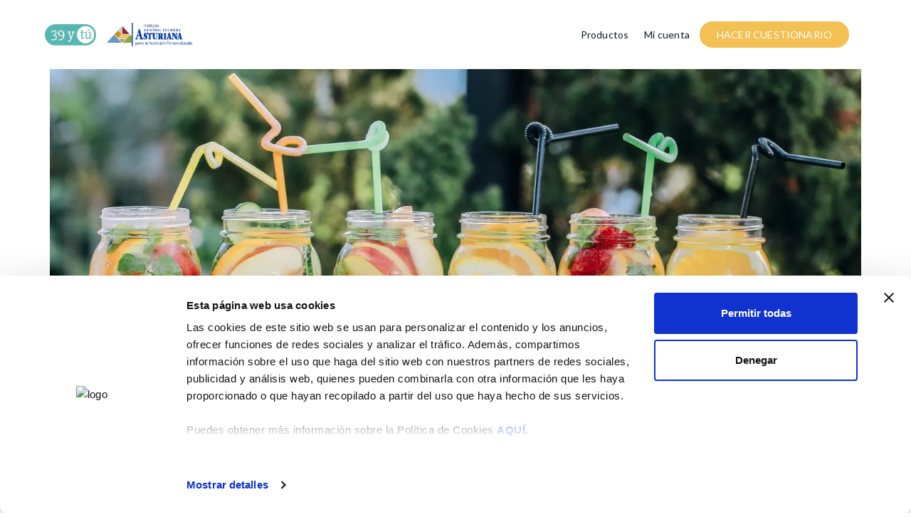

--- FILE ---
content_type: text/html; charset=UTF-8
request_url: https://www.39ytu.com/expertos/6-bebidas-refrescantes-para-cuidar-tu-salud-intestinal
body_size: 11911
content:
<!doctype html>
<!--[if lt IE 9]><html class="no-js no-svg ie lt-ie9 lt-ie8 lt-ie7"lang="es"> <![endif]-->
<!--[if IE 9]><html class="no-js no-svg ie ie9 lt-ie9 lt-ie8"lang="es"> <![endif]-->
<!--[if gt IE 9]><!-->
    <html
    class="no-js no-svg"lang="es"> <!--<![endif]-->
    <head>
		<script data-cookieconsent="ignore">
      window.dataLayer = window.dataLayer || [];
      function gtag() {
          dataLayer.push(arguments);
      }
      gtag("consent", "default", {
          ad_storage: "denied",
          analytics_storage: "denied",
          functionality_storage: "denied",
          personalization_storage: "denied",
          security_storage: "granted",
          wait_for_update: 2000,
      });
      gtag("set", "ads_data_redaction", true);
      gtag("set", "url_passthrough", false);
  </script>

<!-- Google Tag Manager -->
<script data-cookieconsent="ignore">(function(w,d,s,l,i){w[l]=w[l]||[];w[l].push({'gtm.start':
new Date().getTime(),event:'gtm.js'});var f=d.getElementsByTagName(s)[0],
j=d.createElement(s),dl=l!='dataLayer'?'&l='+l:'';j.async=true;j.src=
'https://www.googletagmanager.com/gtm.js?id='+i+dl;f.parentNode.insertBefore(j,f);
})(window,document,'script','dataLayer','GTM-TFQM75L');</script>
<!-- End Google Tag Manager -->

    <script id="Cookiebot" src="https://consent.cookiebot.com/uc.js" data-cbid="83638db4-0d9d-435a-82e2-e09020065023" data-blockingmode="auto" type="text/javascript"></script>

        <meta charset="UTF-8"/>        
        <link rel="stylesheet" href="https://www.39ytu.com/wp-content/themes/tema39ytu/style.css" type="text/css" media="screen"/>
		<link rel="stylesheet" href="https://www.39ytu.com/wp-content/themes/tema39ytu/themestyle.css" type="text/css" media="screen"/>

        <link href="https://cdn.jsdelivr.net/npm/bootstrap@5.2.2/dist/css/bootstrap.min.css" rel="stylesheet" integrity="sha384-Zenh87qX5JnK2Jl0vWa8Ck2rdkQ2Bzep5IDxbcnCeuOxjzrPF/et3URy9Bv1WTRi" crossorigin="anonymous">
        <link href="https://stackpath.bootstrapcdn.com/font-awesome/4.7.0/css/font-awesome.min.css" rel="stylesheet">	

        <!--<link href="//cdnjs.cloudflare.com/ajax/libs/twitter-bootstrap/3.3.7/css/bootstrap.css" rel="stylesheet"/>-->
       	<link rel="stylesheet" href="https://www.39ytu.com/wp-content/themes/tema39ytu/css/exam.css" type="text/css" media="screen"/>
        <link rel="stylesheet" href="https://www.39ytu.com/wp-content/themes/tema39ytu/css/grid-producto.css" type="text/css" media="screen"/>
        <script src="//cdnjs.cloudflare.com/ajax/libs/jquery/2.1.3/jquery.js"></script>
        <script src="//cdnjs.cloudflare.com/ajax/libs/moment.js/2.15.2/moment.min.js"></script>
        <link rel="stylesheet" href="https://cdnjs.cloudflare.com/ajax/libs/bootstrap-datepicker/1.9.0/css/bootstrap-datepicker.min.css" />
	    <script src="https://cdnjs.cloudflare.com/ajax/libs/bootstrap-datepicker/1.9.0/js/bootstrap-datepicker.min.js"></script>
        <meta content="text/html; charset=UTF-8" http-equiv="Content-Type"/>
        <meta content="IE=edge" http-equiv="X-UA-Compatible">
        <meta content="width=device-width, initial-scale=1" name="viewport">
        <link rel="author" href="https://www.39ytu.com/wp-content/themes/tema39ytu/humans.txt"/>
        <link rel="pingback" href="https://www.39ytu.com/xmlrpc.php"/>
        <link href="http://gmpg.org/xfn/11" rel="profile">
        <link rel="icon" type="image/x-icon" href="https://www.39ytu.com/wp-content/themes/tema39ytu/assets/39ytu-favicon.ico"><meta name='robots' content='index, follow, max-image-preview:large, max-snippet:-1, max-video-preview:-1' />

	<!-- This site is optimized with the Yoast SEO Premium plugin v19.5 (Yoast SEO v19.10) - https://yoast.com/wordpress/plugins/seo/ -->
	<title>6 bebidas refrescantes para cuidar tu salud intestinal | 39ytú</title>
	<meta name="description" content="En verano, más que nunca, nuestro cuerpo necesita una buena hidratación. Te proponemos algunas ideas de bebidas refrescantes para cuidar tu salud intestinal" />
	<link rel="canonical" href="https://www.39ytu.com/expertos/6-bebidas-refrescantes-para-cuidar-tu-salud-intestinal" />
	<meta property="og:locale" content="es_ES" />
	<meta property="og:type" content="article" />
	<meta property="og:title" content="6 bebidas refrescantes para cuidar tu salud intestinal" />
	<meta property="og:description" content="En verano, más que nunca, nuestro cuerpo necesita una buena hidratación. Te proponemos algunas ideas de bebidas refrescantes para cuidar tu salud intestinal" />
	<meta property="og:url" content="https://www.39ytu.com/expertos/6-bebidas-refrescantes-para-cuidar-tu-salud-intestinal" />
	<meta property="og:site_name" content="39ytú" />
	<meta property="article:publisher" content="https://www.facebook.com/39ytu/" />
	<meta property="article:published_time" content="2020-07-03T08:24:21+00:00" />
	<meta property="article:modified_time" content="2023-05-03T09:22:22+00:00" />
	<meta property="og:image" content="https://www.39ytu.com/wp-content/uploads/2020/07/kaizen-nguy-n-jcLcWL8D7AQ-unsplash-1024x636.jpg" />
	<meta property="og:image:width" content="1024" />
	<meta property="og:image:height" content="636" />
	<meta property="og:image:type" content="image/jpeg" />
	<meta name="author" content="39ytú" />
	<meta name="twitter:card" content="summary_large_image" />
	<meta name="twitter:label1" content="Escrito por" />
	<meta name="twitter:data1" content="39ytú" />
	<meta name="twitter:label2" content="Tiempo de lectura" />
	<meta name="twitter:data2" content="3 minutos" />
	<script type="application/ld+json" class="yoast-schema-graph">{"@context":"https://schema.org","@graph":[{"@type":"Article","@id":"https://www.39ytu.com/expertos/6-bebidas-refrescantes-para-cuidar-tu-salud-intestinal#article","isPartOf":{"@id":"https://www.39ytu.com/expertos/6-bebidas-refrescantes-para-cuidar-tu-salud-intestinal"},"author":{"name":"39ytú","@id":"https://www.39ytu.com/#/schema/person/35ad55eaddffde7dd147b351db61378d"},"headline":"6 bebidas refrescantes para cuidar tu salud intestinal","datePublished":"2020-07-03T08:24:21+00:00","dateModified":"2023-05-03T09:22:22+00:00","mainEntityOfPage":{"@id":"https://www.39ytu.com/expertos/6-bebidas-refrescantes-para-cuidar-tu-salud-intestinal"},"wordCount":650,"commentCount":0,"publisher":{"@id":"https://www.39ytu.com/#organization"},"image":{"@id":"https://www.39ytu.com/expertos/6-bebidas-refrescantes-para-cuidar-tu-salud-intestinal#primaryimage"},"thumbnailUrl":"https://www.39ytu.com/wp-content/uploads/2020/07/kaizen-nguy-n-jcLcWL8D7AQ-unsplash.jpg","keywords":["microbiota","nutrición"],"articleSection":["Expertos"],"inLanguage":"es","potentialAction":[{"@type":"CommentAction","name":"Comment","target":["https://www.39ytu.com/expertos/6-bebidas-refrescantes-para-cuidar-tu-salud-intestinal#respond"]}]},{"@type":"WebPage","@id":"https://www.39ytu.com/expertos/6-bebidas-refrescantes-para-cuidar-tu-salud-intestinal","url":"https://www.39ytu.com/expertos/6-bebidas-refrescantes-para-cuidar-tu-salud-intestinal","name":"6 bebidas refrescantes para cuidar tu salud intestinal | 39ytú","isPartOf":{"@id":"https://www.39ytu.com/#website"},"primaryImageOfPage":{"@id":"https://www.39ytu.com/expertos/6-bebidas-refrescantes-para-cuidar-tu-salud-intestinal#primaryimage"},"image":{"@id":"https://www.39ytu.com/expertos/6-bebidas-refrescantes-para-cuidar-tu-salud-intestinal#primaryimage"},"thumbnailUrl":"https://www.39ytu.com/wp-content/uploads/2020/07/kaizen-nguy-n-jcLcWL8D7AQ-unsplash.jpg","datePublished":"2020-07-03T08:24:21+00:00","dateModified":"2023-05-03T09:22:22+00:00","description":"En verano, más que nunca, nuestro cuerpo necesita una buena hidratación. Te proponemos algunas ideas de bebidas refrescantes para cuidar tu salud intestinal","breadcrumb":{"@id":"https://www.39ytu.com/expertos/6-bebidas-refrescantes-para-cuidar-tu-salud-intestinal#breadcrumb"},"inLanguage":"es","potentialAction":[{"@type":"ReadAction","target":["https://www.39ytu.com/expertos/6-bebidas-refrescantes-para-cuidar-tu-salud-intestinal"]}]},{"@type":"ImageObject","inLanguage":"es","@id":"https://www.39ytu.com/expertos/6-bebidas-refrescantes-para-cuidar-tu-salud-intestinal#primaryimage","url":"https://www.39ytu.com/wp-content/uploads/2020/07/kaizen-nguy-n-jcLcWL8D7AQ-unsplash.jpg","contentUrl":"https://www.39ytu.com/wp-content/uploads/2020/07/kaizen-nguy-n-jcLcWL8D7AQ-unsplash.jpg","width":4871,"height":3026,"caption":"bebidas ideas"},{"@type":"BreadcrumbList","@id":"https://www.39ytu.com/expertos/6-bebidas-refrescantes-para-cuidar-tu-salud-intestinal#breadcrumb","itemListElement":[{"@type":"ListItem","position":1,"name":"Home","item":"https://www.39ytu.com/"},{"@type":"ListItem","position":2,"name":"6 bebidas refrescantes para cuidar tu salud intestinal"}]},{"@type":"WebSite","@id":"https://www.39ytu.com/#website","url":"https://www.39ytu.com/","name":"39ytú","description":"PROBIÓTICOS DE PRECISIÓN DESDE TU MICROBIOTA","publisher":{"@id":"https://www.39ytu.com/#organization"},"potentialAction":[{"@type":"SearchAction","target":{"@type":"EntryPoint","urlTemplate":"https://www.39ytu.com/?s={search_term_string}"},"query-input":"required name=search_term_string"}],"inLanguage":"es"},{"@type":"Organization","@id":"https://www.39ytu.com/#organization","name":"39ytú","url":"https://www.39ytu.com/","logo":{"@type":"ImageObject","inLanguage":"es","@id":"https://www.39ytu.com/#/schema/logo/image/","url":"https://www.39ytu.com/wp-content/uploads/2019/04/logo-39ytu-vertical.png","contentUrl":"https://www.39ytu.com/wp-content/uploads/2019/04/logo-39ytu-vertical.png","width":193,"height":112,"caption":"39ytú"},"image":{"@id":"https://www.39ytu.com/#/schema/logo/image/"},"sameAs":["https://www.instagram.com/39ytu/?igshid=MzRlODBiNWFlZA","https://www.facebook.com/39ytu/"]},{"@type":"Person","@id":"https://www.39ytu.com/#/schema/person/35ad55eaddffde7dd147b351db61378d","name":"39ytú","image":{"@type":"ImageObject","inLanguage":"es","@id":"https://www.39ytu.com/#/schema/person/image/","url":"https://secure.gravatar.com/avatar/20ce2b48a168101d6836993885a76466?s=96&d=mm&r=g","contentUrl":"https://secure.gravatar.com/avatar/20ce2b48a168101d6836993885a76466?s=96&d=mm&r=g","caption":"39ytú"},"url":"https://www.39ytu.com/author/39ytu"}]}</script>
	<!-- / Yoast SEO Premium plugin. -->


<link rel="alternate" type="application/rss+xml" title="39ytú &raquo; Feed" href="https://www.39ytu.com/feed" />
<link rel="alternate" type="application/rss+xml" title="39ytú &raquo; Feed de los comentarios" href="https://www.39ytu.com/comments/feed" />
<link rel="alternate" type="application/rss+xml" title="39ytú &raquo; Comentario 6 bebidas refrescantes para cuidar tu salud intestinal del feed" href="https://www.39ytu.com/expertos/6-bebidas-refrescantes-para-cuidar-tu-salud-intestinal/feed" />
<script type="text/javascript">
window._wpemojiSettings = {"baseUrl":"https:\/\/s.w.org\/images\/core\/emoji\/14.0.0\/72x72\/","ext":".png","svgUrl":"https:\/\/s.w.org\/images\/core\/emoji\/14.0.0\/svg\/","svgExt":".svg","source":{"concatemoji":"https:\/\/www.39ytu.com\/wp-includes\/js\/wp-emoji-release.min.js?ver=6.1.9"}};
/*! This file is auto-generated */
!function(e,a,t){var n,r,o,i=a.createElement("canvas"),p=i.getContext&&i.getContext("2d");function s(e,t){var a=String.fromCharCode,e=(p.clearRect(0,0,i.width,i.height),p.fillText(a.apply(this,e),0,0),i.toDataURL());return p.clearRect(0,0,i.width,i.height),p.fillText(a.apply(this,t),0,0),e===i.toDataURL()}function c(e){var t=a.createElement("script");t.src=e,t.defer=t.type="text/javascript",a.getElementsByTagName("head")[0].appendChild(t)}for(o=Array("flag","emoji"),t.supports={everything:!0,everythingExceptFlag:!0},r=0;r<o.length;r++)t.supports[o[r]]=function(e){if(p&&p.fillText)switch(p.textBaseline="top",p.font="600 32px Arial",e){case"flag":return s([127987,65039,8205,9895,65039],[127987,65039,8203,9895,65039])?!1:!s([55356,56826,55356,56819],[55356,56826,8203,55356,56819])&&!s([55356,57332,56128,56423,56128,56418,56128,56421,56128,56430,56128,56423,56128,56447],[55356,57332,8203,56128,56423,8203,56128,56418,8203,56128,56421,8203,56128,56430,8203,56128,56423,8203,56128,56447]);case"emoji":return!s([129777,127995,8205,129778,127999],[129777,127995,8203,129778,127999])}return!1}(o[r]),t.supports.everything=t.supports.everything&&t.supports[o[r]],"flag"!==o[r]&&(t.supports.everythingExceptFlag=t.supports.everythingExceptFlag&&t.supports[o[r]]);t.supports.everythingExceptFlag=t.supports.everythingExceptFlag&&!t.supports.flag,t.DOMReady=!1,t.readyCallback=function(){t.DOMReady=!0},t.supports.everything||(n=function(){t.readyCallback()},a.addEventListener?(a.addEventListener("DOMContentLoaded",n,!1),e.addEventListener("load",n,!1)):(e.attachEvent("onload",n),a.attachEvent("onreadystatechange",function(){"complete"===a.readyState&&t.readyCallback()})),(e=t.source||{}).concatemoji?c(e.concatemoji):e.wpemoji&&e.twemoji&&(c(e.twemoji),c(e.wpemoji)))}(window,document,window._wpemojiSettings);
</script>
<style type="text/css">
img.wp-smiley,
img.emoji {
	display: inline !important;
	border: none !important;
	box-shadow: none !important;
	height: 1em !important;
	width: 1em !important;
	margin: 0 0.07em !important;
	vertical-align: -0.1em !important;
	background: none !important;
	padding: 0 !important;
}
</style>
	<link rel='stylesheet' id='wp-block-library-css' href='https://www.39ytu.com/wp-includes/css/dist/block-library/style.min.css?ver=6.1.9' type='text/css' media='all' />
<link rel='stylesheet' id='classic-theme-styles-css' href='https://www.39ytu.com/wp-includes/css/classic-themes.min.css?ver=1' type='text/css' media='all' />
<style id='global-styles-inline-css' type='text/css'>
body{--wp--preset--color--black: #000000;--wp--preset--color--cyan-bluish-gray: #abb8c3;--wp--preset--color--white: #ffffff;--wp--preset--color--pale-pink: #f78da7;--wp--preset--color--vivid-red: #cf2e2e;--wp--preset--color--luminous-vivid-orange: #ff6900;--wp--preset--color--luminous-vivid-amber: #fcb900;--wp--preset--color--light-green-cyan: #7bdcb5;--wp--preset--color--vivid-green-cyan: #00d084;--wp--preset--color--pale-cyan-blue: #8ed1fc;--wp--preset--color--vivid-cyan-blue: #0693e3;--wp--preset--color--vivid-purple: #9b51e0;--wp--preset--gradient--vivid-cyan-blue-to-vivid-purple: linear-gradient(135deg,rgba(6,147,227,1) 0%,rgb(155,81,224) 100%);--wp--preset--gradient--light-green-cyan-to-vivid-green-cyan: linear-gradient(135deg,rgb(122,220,180) 0%,rgb(0,208,130) 100%);--wp--preset--gradient--luminous-vivid-amber-to-luminous-vivid-orange: linear-gradient(135deg,rgba(252,185,0,1) 0%,rgba(255,105,0,1) 100%);--wp--preset--gradient--luminous-vivid-orange-to-vivid-red: linear-gradient(135deg,rgba(255,105,0,1) 0%,rgb(207,46,46) 100%);--wp--preset--gradient--very-light-gray-to-cyan-bluish-gray: linear-gradient(135deg,rgb(238,238,238) 0%,rgb(169,184,195) 100%);--wp--preset--gradient--cool-to-warm-spectrum: linear-gradient(135deg,rgb(74,234,220) 0%,rgb(151,120,209) 20%,rgb(207,42,186) 40%,rgb(238,44,130) 60%,rgb(251,105,98) 80%,rgb(254,248,76) 100%);--wp--preset--gradient--blush-light-purple: linear-gradient(135deg,rgb(255,206,236) 0%,rgb(152,150,240) 100%);--wp--preset--gradient--blush-bordeaux: linear-gradient(135deg,rgb(254,205,165) 0%,rgb(254,45,45) 50%,rgb(107,0,62) 100%);--wp--preset--gradient--luminous-dusk: linear-gradient(135deg,rgb(255,203,112) 0%,rgb(199,81,192) 50%,rgb(65,88,208) 100%);--wp--preset--gradient--pale-ocean: linear-gradient(135deg,rgb(255,245,203) 0%,rgb(182,227,212) 50%,rgb(51,167,181) 100%);--wp--preset--gradient--electric-grass: linear-gradient(135deg,rgb(202,248,128) 0%,rgb(113,206,126) 100%);--wp--preset--gradient--midnight: linear-gradient(135deg,rgb(2,3,129) 0%,rgb(40,116,252) 100%);--wp--preset--duotone--dark-grayscale: url('#wp-duotone-dark-grayscale');--wp--preset--duotone--grayscale: url('#wp-duotone-grayscale');--wp--preset--duotone--purple-yellow: url('#wp-duotone-purple-yellow');--wp--preset--duotone--blue-red: url('#wp-duotone-blue-red');--wp--preset--duotone--midnight: url('#wp-duotone-midnight');--wp--preset--duotone--magenta-yellow: url('#wp-duotone-magenta-yellow');--wp--preset--duotone--purple-green: url('#wp-duotone-purple-green');--wp--preset--duotone--blue-orange: url('#wp-duotone-blue-orange');--wp--preset--font-size--small: 13px;--wp--preset--font-size--medium: 20px;--wp--preset--font-size--large: 36px;--wp--preset--font-size--x-large: 42px;--wp--preset--spacing--20: 0.44rem;--wp--preset--spacing--30: 0.67rem;--wp--preset--spacing--40: 1rem;--wp--preset--spacing--50: 1.5rem;--wp--preset--spacing--60: 2.25rem;--wp--preset--spacing--70: 3.38rem;--wp--preset--spacing--80: 5.06rem;}:where(.is-layout-flex){gap: 0.5em;}body .is-layout-flow > .alignleft{float: left;margin-inline-start: 0;margin-inline-end: 2em;}body .is-layout-flow > .alignright{float: right;margin-inline-start: 2em;margin-inline-end: 0;}body .is-layout-flow > .aligncenter{margin-left: auto !important;margin-right: auto !important;}body .is-layout-constrained > .alignleft{float: left;margin-inline-start: 0;margin-inline-end: 2em;}body .is-layout-constrained > .alignright{float: right;margin-inline-start: 2em;margin-inline-end: 0;}body .is-layout-constrained > .aligncenter{margin-left: auto !important;margin-right: auto !important;}body .is-layout-constrained > :where(:not(.alignleft):not(.alignright):not(.alignfull)){max-width: var(--wp--style--global--content-size);margin-left: auto !important;margin-right: auto !important;}body .is-layout-constrained > .alignwide{max-width: var(--wp--style--global--wide-size);}body .is-layout-flex{display: flex;}body .is-layout-flex{flex-wrap: wrap;align-items: center;}body .is-layout-flex > *{margin: 0;}:where(.wp-block-columns.is-layout-flex){gap: 2em;}.has-black-color{color: var(--wp--preset--color--black) !important;}.has-cyan-bluish-gray-color{color: var(--wp--preset--color--cyan-bluish-gray) !important;}.has-white-color{color: var(--wp--preset--color--white) !important;}.has-pale-pink-color{color: var(--wp--preset--color--pale-pink) !important;}.has-vivid-red-color{color: var(--wp--preset--color--vivid-red) !important;}.has-luminous-vivid-orange-color{color: var(--wp--preset--color--luminous-vivid-orange) !important;}.has-luminous-vivid-amber-color{color: var(--wp--preset--color--luminous-vivid-amber) !important;}.has-light-green-cyan-color{color: var(--wp--preset--color--light-green-cyan) !important;}.has-vivid-green-cyan-color{color: var(--wp--preset--color--vivid-green-cyan) !important;}.has-pale-cyan-blue-color{color: var(--wp--preset--color--pale-cyan-blue) !important;}.has-vivid-cyan-blue-color{color: var(--wp--preset--color--vivid-cyan-blue) !important;}.has-vivid-purple-color{color: var(--wp--preset--color--vivid-purple) !important;}.has-black-background-color{background-color: var(--wp--preset--color--black) !important;}.has-cyan-bluish-gray-background-color{background-color: var(--wp--preset--color--cyan-bluish-gray) !important;}.has-white-background-color{background-color: var(--wp--preset--color--white) !important;}.has-pale-pink-background-color{background-color: var(--wp--preset--color--pale-pink) !important;}.has-vivid-red-background-color{background-color: var(--wp--preset--color--vivid-red) !important;}.has-luminous-vivid-orange-background-color{background-color: var(--wp--preset--color--luminous-vivid-orange) !important;}.has-luminous-vivid-amber-background-color{background-color: var(--wp--preset--color--luminous-vivid-amber) !important;}.has-light-green-cyan-background-color{background-color: var(--wp--preset--color--light-green-cyan) !important;}.has-vivid-green-cyan-background-color{background-color: var(--wp--preset--color--vivid-green-cyan) !important;}.has-pale-cyan-blue-background-color{background-color: var(--wp--preset--color--pale-cyan-blue) !important;}.has-vivid-cyan-blue-background-color{background-color: var(--wp--preset--color--vivid-cyan-blue) !important;}.has-vivid-purple-background-color{background-color: var(--wp--preset--color--vivid-purple) !important;}.has-black-border-color{border-color: var(--wp--preset--color--black) !important;}.has-cyan-bluish-gray-border-color{border-color: var(--wp--preset--color--cyan-bluish-gray) !important;}.has-white-border-color{border-color: var(--wp--preset--color--white) !important;}.has-pale-pink-border-color{border-color: var(--wp--preset--color--pale-pink) !important;}.has-vivid-red-border-color{border-color: var(--wp--preset--color--vivid-red) !important;}.has-luminous-vivid-orange-border-color{border-color: var(--wp--preset--color--luminous-vivid-orange) !important;}.has-luminous-vivid-amber-border-color{border-color: var(--wp--preset--color--luminous-vivid-amber) !important;}.has-light-green-cyan-border-color{border-color: var(--wp--preset--color--light-green-cyan) !important;}.has-vivid-green-cyan-border-color{border-color: var(--wp--preset--color--vivid-green-cyan) !important;}.has-pale-cyan-blue-border-color{border-color: var(--wp--preset--color--pale-cyan-blue) !important;}.has-vivid-cyan-blue-border-color{border-color: var(--wp--preset--color--vivid-cyan-blue) !important;}.has-vivid-purple-border-color{border-color: var(--wp--preset--color--vivid-purple) !important;}.has-vivid-cyan-blue-to-vivid-purple-gradient-background{background: var(--wp--preset--gradient--vivid-cyan-blue-to-vivid-purple) !important;}.has-light-green-cyan-to-vivid-green-cyan-gradient-background{background: var(--wp--preset--gradient--light-green-cyan-to-vivid-green-cyan) !important;}.has-luminous-vivid-amber-to-luminous-vivid-orange-gradient-background{background: var(--wp--preset--gradient--luminous-vivid-amber-to-luminous-vivid-orange) !important;}.has-luminous-vivid-orange-to-vivid-red-gradient-background{background: var(--wp--preset--gradient--luminous-vivid-orange-to-vivid-red) !important;}.has-very-light-gray-to-cyan-bluish-gray-gradient-background{background: var(--wp--preset--gradient--very-light-gray-to-cyan-bluish-gray) !important;}.has-cool-to-warm-spectrum-gradient-background{background: var(--wp--preset--gradient--cool-to-warm-spectrum) !important;}.has-blush-light-purple-gradient-background{background: var(--wp--preset--gradient--blush-light-purple) !important;}.has-blush-bordeaux-gradient-background{background: var(--wp--preset--gradient--blush-bordeaux) !important;}.has-luminous-dusk-gradient-background{background: var(--wp--preset--gradient--luminous-dusk) !important;}.has-pale-ocean-gradient-background{background: var(--wp--preset--gradient--pale-ocean) !important;}.has-electric-grass-gradient-background{background: var(--wp--preset--gradient--electric-grass) !important;}.has-midnight-gradient-background{background: var(--wp--preset--gradient--midnight) !important;}.has-small-font-size{font-size: var(--wp--preset--font-size--small) !important;}.has-medium-font-size{font-size: var(--wp--preset--font-size--medium) !important;}.has-large-font-size{font-size: var(--wp--preset--font-size--large) !important;}.has-x-large-font-size{font-size: var(--wp--preset--font-size--x-large) !important;}
.wp-block-navigation a:where(:not(.wp-element-button)){color: inherit;}
:where(.wp-block-columns.is-layout-flex){gap: 2em;}
.wp-block-pullquote{font-size: 1.5em;line-height: 1.6;}
</style>
<link rel='stylesheet' id='pb_animate-css' href='https://www.39ytu.com/wp-content/plugins/ays-popup-box/public/css/animate.css?ver=3.9.0' type='text/css' media='all' />
<script type='text/javascript' src='https://www.39ytu.com/wp-includes/js/jquery/jquery.min.js?ver=3.6.1' id='jquery-core-js'></script>
<script type='text/javascript' src='https://www.39ytu.com/wp-includes/js/jquery/jquery-migrate.min.js?ver=3.3.2' id='jquery-migrate-js'></script>
<script type='text/javascript' id='ays-pb-js-extra'>
/* <![CDATA[ */
var pbLocalizeObj = {"seconds":"seconds","thisWillClose":"This will close in","icons":{"close_icon":"<svg class=\"ays_pb_material_close_icon\" xmlns=\"https:\/\/www.w3.org\/2000\/svg\" height=\"36px\" viewBox=\"0 0 24 24\" width=\"36px\" fill=\"#000000\" alt=\"Pop-up Close\"><path d=\"M0 0h24v24H0z\" fill=\"none\"\/><path d=\"M19 6.41L17.59 5 12 10.59 6.41 5 5 6.41 10.59 12 5 17.59 6.41 19 12 13.41 17.59 19 19 17.59 13.41 12z\"\/><\/svg>","close_circle_icon":"<svg class=\"ays_pb_material_close_circle_icon\" xmlns=\"https:\/\/www.w3.org\/2000\/svg\" height=\"24\" viewBox=\"0 0 24 24\" width=\"36\" alt=\"Pop-up Close\"><path d=\"M0 0h24v24H0z\" fill=\"none\"\/><path d=\"M12 2C6.47 2 2 6.47 2 12s4.47 10 10 10 10-4.47 10-10S17.53 2 12 2zm5 13.59L15.59 17 12 13.41 8.41 17 7 15.59 10.59 12 7 8.41 8.41 7 12 10.59 15.59 7 17 8.41 13.41 12 17 15.59z\"\/><\/svg>","volume_up_icon":"<svg class=\"ays_pb_fa_volume\" xmlns=\"https:\/\/www.w3.org\/2000\/svg\" height=\"24\" viewBox=\"0 0 24 24\" width=\"36\"><path d=\"M0 0h24v24H0z\" fill=\"none\"\/><path d=\"M3 9v6h4l5 5V4L7 9H3zm13.5 3c0-1.77-1.02-3.29-2.5-4.03v8.05c1.48-.73 2.5-2.25 2.5-4.02zM14 3.23v2.06c2.89.86 5 3.54 5 6.71s-2.11 5.85-5 6.71v2.06c4.01-.91 7-4.49 7-8.77s-2.99-7.86-7-8.77z\"\/><\/svg>","volume_mute_icon":"<svg xmlns=\"https:\/\/www.w3.org\/2000\/svg\" height=\"24\" viewBox=\"0 0 24 24\" width=\"24\"><path d=\"M0 0h24v24H0z\" fill=\"none\"\/><path d=\"M7 9v6h4l5 5V4l-5 5H7z\"\/><\/svg>"}};
/* ]]> */
</script>
<script type='text/javascript' src='https://www.39ytu.com/wp-content/plugins/ays-popup-box/public/js/ays-pb-public.js?ver=3.9.0' id='ays-pb-js'></script>
<link rel="https://api.w.org/" href="https://www.39ytu.com/wp-json/" /><link rel="alternate" type="application/json" href="https://www.39ytu.com/wp-json/wp/v2/posts/1123" /><link rel="EditURI" type="application/rsd+xml" title="RSD" href="https://www.39ytu.com/xmlrpc.php?rsd" />
<link rel="wlwmanifest" type="application/wlwmanifest+xml" href="https://www.39ytu.com/wp-includes/wlwmanifest.xml" />
<link rel='shortlink' href='https://www.39ytu.com/?p=1123' />
<link rel="alternate" type="application/json+oembed" href="https://www.39ytu.com/wp-json/oembed/1.0/embed?url=https%3A%2F%2Fwww.39ytu.com%2Fexpertos%2F6-bebidas-refrescantes-para-cuidar-tu-salud-intestinal" />
<link rel="alternate" type="text/xml+oembed" href="https://www.39ytu.com/wp-json/oembed/1.0/embed?url=https%3A%2F%2Fwww.39ytu.com%2Fexpertos%2F6-bebidas-refrescantes-para-cuidar-tu-salud-intestinal&#038;format=xml" />
		<style type="text/css" id="wp-custom-css">
			.article-h1 {font-family:"Slabo27px"; font-weight:400; padding-left:120px;font-size:27px;color:#003e52;}
.article-body { padding-left:120px;font-size:14px;line-height: 22px;margin-bottom:20px;}
.boton-personalizado {
text-decoration:none;
font-weight: 600;
font-size: 20px;
color:#333333;
padding-top:15px;
padding-bottom:15px;
padding-left:40px;
padding-right:40px;
background-color:#57B6B2;
border-color: #75d8d3;
border-width: 3px;
border-style: solid;
border-radius:35px;
	margin-top:20px;
	margin-bottom:20px;
}
p 	{margin-top:20px;
	margin-bottom:20px;
}		</style>
		
</head><body
class="post-template-default single single-post postid-1123 single-format-standard" data-template="base.twig"><header class="d-lg-block cabecera-desktop">
    <!--<div class="container-fluid top-blue">
        <div class="d-flex justify-content-end">
            <a class="top-link" href="/atencion-al-cliente/contacto/">Atención al cliente</a>
            <a class="top-link" href="/preguntas-frecuentes/">Preguntas frecuentes</a>
            <a class="top-link" href="tel:+34900101018">900 10 10 18</a>
            <a class="top-link" href="mialto:info@39ytu.com">info@39ytu.com</a>
        </div>        
    </div>-->
    <div class="container-fluid logobar">
        <div class="row">
            <div class="col-12 col-md-2 logo">
                <a href="/">
                    <h1><img class="treintaynueveytu" src="/assets/images/2022/39ytu-logo@2x.png" alt="39ytú" /></h1>
                </a>
                <a href="/">
                    <img class="iclanp" src="/assets/images/2022/logo-iclanp@2x.png"
                        alt="Instituto Central Lechera Asturiana para la Nutrición Personalizada" />
                </a>
            </div>
            <div class="col-12 col-md-10 menubar">
                <nav class="navbar navbar-expand-lg">
                    <div class="collapse navbar-collapse" id="navbarSupportedContent">
                        <ul class="navbar-nav">
                            <li class="nav-item">
                                <a class="nav-link" href="/tienda/productos/">Productos</a>
                            </li>
                            <li class="nav-item">
                                <a href="/tienda/area-privada/pedidos/" class="nav-link">Mi cuenta</a>
                            </li>
                            <li class="nav-item gld-btn">
                                <a href="/cuestionario-microbiota" class="nav-link">HACER CUESTIONARIO</a>
                            </li>                                   
                        </ul>
                    </div>
                </nav>
            </div>
        </div>
    </div>
</header>

<header class="cabecera-mobile d-lg-none">
    <div class="container">
        <div class="row">
            <div class="col-4 hamburger">
				<img id="burger-menu" class="burger-menu" src="/assets/images/2022/burger-menu@2x.png" alt="Menú"/>
                <img id="close-menu" class="close-menu" src="/assets/images/2022/close-menu@2x.png" alt="Menú"/>
            </div>
            <div class="col-4 logo">
                <a href="/">
                    <h1><img class="treintaynueveytu" src="/assets/images/2022/39ytu-logo@2x.png" alt="39ytú" /></h1>
                </a>
            </div>
            <div class="col-2">
                <a href="/tienda/area-privada/pedidos/">
                    <img class="carrito" src="/assets/images/2022/mi-cuenta@2x.png" alt="Mi cuenta" />
                </a>            
            </div>
        </div>
    </div>
    <nav class="navbar">
        <ul class="navbar-nav">
            <li class="nav-item">
                <a class="nav-link" href="/tienda/productos/">Productos</a>
            </li>
            <li class="nav-item">
                <a href="/tienda/area-privada/pedidos" class="nav-link">Mi cuenta</a>
            </li>
            <li class="nav-item gld-btn">
                <a href="/cuestionario-microbiota" class="nav-link">HACER CUESTIONARIO</a>
            </li>                                   
        </ul>        <a href="/"><img class="iclanp" src="/assets/images/2022/logo-iclanp@2x.png"
                alt="Instituto Central Lechera Asturiana para la Nutrición Personalizada" /></a>
    </nav>
</header>    <div class="post-detail-bg mb-4 mb-md-5">            <img id="post-img" src="https://www.39ytu.com/wp-content/uploads/2020/07/kaizen-nguy-n-jcLcWL8D7AQ-unsplash-1439x531.jpg">    </div>
    <div class="container">
        <div class="row">                <div class="col-12 col-md-9">                    <div class="post-detail mb-4">
                        <div class="container">
                            <div class="row justify-content-between">
                                <div class="col post-detail">
                                    <div class="post-detail--content">
                                        <div class="d-block d-md-flex justify-content-between align-items-center post-detail--info">
                                            <div>
                                                <p>3 julio, 2020
                                                </p>
                                                <p>
                                                    <strong>
                                                        <a href="https://www.39ytu.com/author/39ytu">39ytú</a>
                                                    </strong>
                                                </p>
                                            </div>
                                            <div class="d-none d-md-flex">
                                                <a class="circle-item" href="http://twitter.com/share?text=6 bebidas refrescantes para cuidar tu salud intestinal&url=https://www.39ytu.com/expertos/6-bebidas-refrescantes-para-cuidar-tu-salud-intestinal" target="_blank">
                                                    <i aria-hidden="true" class="fa fa-twitter"></i>
                                                </a>
                                                <a class="circle-item" href="https://www.facebook.com/sharer/sharer.php?u=https://www.39ytu.com/expertos/6-bebidas-refrescantes-para-cuidar-tu-salud-intestinal" target="_blank">
                                                    <i aria-hidden="true" class="fa fa-facebook"></i>
                                                </a>

                                            </div>
                                        </div>
                                        <div class="pb-3">
                                            <h1 class="post-detail--title">6 bebidas refrescantes para cuidar tu salud intestinal</h1>
                                        </div>
                                        <div class="d-flex d-md-none pb-3">
                                            <div class="circle-item">
                                                <a href="http://twitter.com/share?text=6 bebidas refrescantes para cuidar tu salud intestinal&url=https://www.39ytu.com/expertos/6-bebidas-refrescantes-para-cuidar-tu-salud-intestinal" target="_blank">
                                                    <i aria-hidden="true" class="fa fa-twitter"></i>
                                                </a>
                                            </div>
                                            <div class="circle-item">
                                                <a href="https://www.facebook.com/sharer/sharer.php?u=https://www.39ytu.com/expertos/6-bebidas-refrescantes-para-cuidar-tu-salud-intestinal" target="_blank">
                                                    <i aria-hidden="true" class="fa fa-facebook"></i>
                                                </a>
                                            </div>
                                        </div>
                                        <div class="pb-4 post-detail--description">
                                            <span class="post-detail--description-content"><p>Empieza a notarse el verano. Suben las temperaturas, pasamos días de sol y playa y, hacemos deporte al aire libre. Ahora, más que nunca, nuestro cuerpo necesita una<strong> buena hidratación</strong>.  El agua es la <strong>bebida por excelencia</strong> y la más saludable para mantenernos hidratados, sin embargo, no es la única opción y podemos alternarla con otras bebidas para disfrutar de un verano con todo el sabor.</p>
<p>Os proponemos algunas bebidas de los más refrescantes, <strong>libres de alcohol y azúcares añadidos</strong>, que nos mantendrán correctamente hidratados.</p>
<h2>El agua, la bebida por excelencia</h2>
<ul>
<li>
<h3 style="margin: 2.0pt 0cm 12.0pt 35.4pt;">Agua con fruta fresca:</h3>
</li>
</ul>
<p style="margin: 2.0pt 0cm 12.0pt 35.4pt;">El agua es la bebida más saludable que podemos consumir. Puedes darle un toque más atractivo añadiéndole trozos de la fruta que más te guste. Otra opción, es la <strong>pepinada</strong>, consistente en añadir al agua un poco de <strong>jugo de limó</strong>n, incorporar un pepino grande cortado en rodajas y batir.También puedes utilizar <strong>agua con gas</strong>, cuyo ácido carbónico ayuda a <strong>estimular la secreción de los jugos gástricos</strong>. Sin embargo, el agua con gas, ni cualquier otra bebida deberá sustituir al agua natural en su totalidad. Recuerda alternarlas.  Además, el agua con gas no es para todo el mundo. Las personas que sufren de reflujo esofágico, hernia de hiato o acumulación de gases en el estómago, deberían evitarla.</p>
<h2>Bebidas llenas de vitaminas</h2>
<ul>
<li>
<h3 style="margin: 2.0pt 0cm 12.0pt 35.4pt;">Smoothies caseros</h3>
</li>
</ul>
<p>Estas mezclas de yogur o leche y nuestras frutas favoritas, nos permiten disfruta de una bebida refrescante con infinitas combinaciones. Ricas en <strong>vitaminas y minerales</strong>, también lo son en<strong> azúcares naturales</strong> y energía por lo que conviene ajustar su consumo a nuestra actividad física. Un buen momento para disfrutarlas puede ser el desayuno, la merienda o tras el ejercicio físico.</p>
<ul>
<li>
<h3 style="margin: 2.0pt 0cm 12.0pt 35.4pt;">Bebidas vegetales sin azúcares añadidos</h3>
</li>
</ul>
<p>Aquí tenemos un sinfín de opciones: <strong>bebidas de coco, almendras, arroz, avellana, soja,</strong> etc. Tómalas bien frías y asegúrate de elegir opciones <strong>sin azúcares añadidos.</strong> Estas bebidas suelen ir enriquecidas en vitaminas y minerales.</p>
<ul>
<li>
<h3 style="margin: 2.0pt 0cm 12.0pt 35.4pt;">Agua de piña o de papaya</h3>
</li>
</ul>
<p>Tanto el agua de piña como el agua de papaya, son una excelente opción para hidratarse. Tienen un sabor rico y refrescante y, en el caso del agua de piña, un toque de acidez irresistible.. La piña contiene<a href="https://www.39ytu.com/expertos/beneficios-bromelaina"><strong> bromelaina</strong></a> y la papaya de <strong>papaína</strong>. Ambas, son encimas capaces de <strong>digerir las proteínas de origen animal</strong>.</p>
<h2 style="margin-bottom: 12.0pt; line-height: normal;">Bebidas fermentadas</h2>
<p>Más allá del conocido yogur líquido con <strong>bifidobacterias y lactobacilos</strong>, existen otras bebidas que contienen microorganismos beneficiosos para nuestra microbiota, las cuales  desempeñan un papel importante en nuestra <strong>salud intestinal</strong> y bienestar general.</p>
<ul>
<li>
<h3 style="margin-left: 35.4pt;">Kéfir</h3>
</li>
</ul>
<p>Se puede elaborar <strong>kéfir de agua</strong> y<strong> kéfir de leche</strong> a partir del hongo que lleva en mismo nombre. Una vez tenemos nuestro Kéfir, podemos consumirlo sólo o preparar Smoothies con él. Le va bien el agua de coco, las fresas, la piña, la sandía y la menta, entre otras muchas opciones. Así añadirás<strong> vitaminas y fibra</strong> a tu bebida.</p>
<ul>
<li>
<h3 style="margin-left: 35.4pt;">Kombucha</h3>
</li>
</ul>
<p>Se trata de una bebida fermentada elaborada a partir de un cultivo simbiótico de <strong>bacterias y levaduras</strong>, té negro o verde y azúcar. Durante el proceso de <strong>fermentación</strong>, el té gana en probióticos, lo que contribuye a mantener en buen estado de nuestra microbiota intestinal. Para mantener sus propiedades, no debe estar <strong>pasteurizado</strong>.</p>
<p>Estas son algunas de las ideas de bebidas refrescantes que os proponemos para cuidar tu salud intestinal. Es importante mantener una <strong>rutina donde los hábitos saludables sean protagonistas</strong>.  Distribuir de manera adecuada las diferentes comidas del día, respetar las horas de sueño y descanso, y mantenerse activos y optimistas.</p>

                                            </span>
                                        </div>
                                    </div>
                                </div>
                            </div>
                        </div>
                    </div>                        <hr>
                        <div class="post-detail--interest">
                            <div class="container">
                                <div class="row">
                                    <div class="col-12">
                                        <h2>También te puede interesar</h2>
                                    </div>
                                </div>
                                <div class="row justify-content-between pb-4"><div class="col-md-4 col-lg- col-12">
    <div class="post">        <!--<a href="https://www.39ytu.com/expertos/beneficios-de-la-ashwagandha-respaldados-por-la-ciencia">
            <div class="post-image">
                <img src="https://www.39ytu.com/wp-content/uploads/2022/02/ashwagandha_blog-534x271.jpg" srcset="https://www.39ytu.com/wp-content/uploads/2022/02/ashwagandha_blog-727x471.jpg 2x,https://www.39ytu.com/wp-content/uploads/2022/02/ashwagandha_blog-727x471.jpg 3x"/>
            </div>
        </a>-->
        <a href="https://www.39ytu.com/expertos/beneficios-de-la-ashwagandha-respaldados-por-la-ciencia">
            <div class="post-image" style="background-image: url('https://www.39ytu.com/wp-content/uploads/2022/02/ashwagandha_blog-534x271.jpg');background-repeat: no-repeat;background-size: 100% auto;min-height: 180px;">
            </div>
        </a>    <div class="post-content">
        <div class="d-flex justify-content-between align-items-center post-info">
            <p>4 febrero, 2022
                -
                <strong>
                    <a href="https://www.39ytu.com/author/39ytu">39ytú</a>
                </strong>
            </p>
        </div>
        <div class="mb-2">
            <a href="https://www.39ytu.com/expertos/beneficios-de-la-ashwagandha-respaldados-por-la-ciencia">
                <h2 class="post-title">Propiedades de la Ashwagandha, ¿qué es y para qué sirve?</h2>
                <h3></h3>
            </a>
        </div>
        <div class="d-flex d-md-none mb-3">
            <a class="circle-item" href="http://twitter.com/share?text=Propiedades de la Ashwagandha, ¿qué es y para qué sirve?&url=https://www.39ytu.com/expertos/beneficios-de-la-ashwagandha-respaldados-por-la-ciencia" target="_blank">
                <i aria-hidden="true" class="fa fa-twitter"></i>
            </a>
            <a class="circle-item" href="https://www.facebook.com/sharer/sharer.php?u=https://www.39ytu.com/expertos/beneficios-de-la-ashwagandha-respaldados-por-la-ciencia" target="_blank">
                <i aria-hidden="true" class="fa fa-facebook"></i>
            </a>

        </div>            <div class="mb-4">
                <p class="post-description">Departamento de nutrición ICLANP La ashwagandha, también conocida como withania&hellip;</p>
            </div>        <div class="d-flex justify-content-between align-items-center post-links">
            <div>                <a href="https://www.39ytu.com/expertos/beneficios-de-la-ashwagandha-respaldados-por-la-ciencia" class="post-btn-read-more">
                    Sigue leyendo
                </a>            </div>
            <div class="d-none d-md-flex">
                <a class="circle-item" href="http://twitter.com/share?text=Propiedades de la Ashwagandha, ¿qué es y para qué sirve?&url=https://www.39ytu.com/expertos/beneficios-de-la-ashwagandha-respaldados-por-la-ciencia" target="_blank">
                    <i aria-hidden="true" class="fa fa-twitter"></i>
                </a>

                <a class="circle-item" href="https://www.facebook.com/sharer/sharer.php?u=https://www.39ytu.com/expertos/beneficios-de-la-ashwagandha-respaldados-por-la-ciencia" target="_blank">
                    <i aria-hidden="true" class="fa fa-facebook"></i>
                </a>

            </div>
        </div>
        <div class="white-shadow"></div>
    </div>
</div>
</div>
<div class="col-md-4 col-lg- col-12">
    <div class="post">        <!--<a href="https://www.39ytu.com/expertos/5-vitaminas-para-reforzar-sistema-inmune">
            <div class="post-image">
                <img src="https://www.39ytu.com/wp-content/uploads/2019/04/5-consejos-para-mejorar-tu-salud-intestinal-534x271.jpg" srcset="https://www.39ytu.com/wp-content/uploads/2019/04/5-consejos-para-mejorar-tu-salud-intestinal-727x471.jpg 2x,https://www.39ytu.com/wp-content/uploads/2019/04/5-consejos-para-mejorar-tu-salud-intestinal-727x471.jpg 3x"/>
            </div>
        </a>-->
        <a href="https://www.39ytu.com/expertos/5-vitaminas-para-reforzar-sistema-inmune">
            <div class="post-image" style="background-image: url('https://www.39ytu.com/wp-content/uploads/2019/04/5-consejos-para-mejorar-tu-salud-intestinal-534x271.jpg');background-repeat: no-repeat;background-size: 100% auto;min-height: 180px;">
            </div>
        </a>    <div class="post-content">
        <div class="d-flex justify-content-between align-items-center post-info">
            <p>11 marzo, 2022
                -
                <strong>
                    <a href="https://www.39ytu.com/author/39ytu">39ytú</a>
                </strong>
            </p>
        </div>
        <div class="mb-2">
            <a href="https://www.39ytu.com/expertos/5-vitaminas-para-reforzar-sistema-inmune">
                <h2 class="post-title">5 vitaminas y suplementos para ayudar a reforzar el sistema inmune</h2>
                <h3></h3>
            </a>
        </div>
        <div class="d-flex d-md-none mb-3">
            <a class="circle-item" href="http://twitter.com/share?text=5 vitaminas y suplementos para ayudar a reforzar el sistema inmune&url=https://www.39ytu.com/expertos/5-vitaminas-para-reforzar-sistema-inmune" target="_blank">
                <i aria-hidden="true" class="fa fa-twitter"></i>
            </a>
            <a class="circle-item" href="https://www.facebook.com/sharer/sharer.php?u=https://www.39ytu.com/expertos/5-vitaminas-para-reforzar-sistema-inmune" target="_blank">
                <i aria-hidden="true" class="fa fa-facebook"></i>
            </a>

        </div>            <div class="mb-4">
                <p class="post-description">Departamento de nutrición Instituto Central Lechera Asturiana de&hellip;</p>
            </div>        <div class="d-flex justify-content-between align-items-center post-links">
            <div>                <a href="https://www.39ytu.com/expertos/5-vitaminas-para-reforzar-sistema-inmune" class="post-btn-read-more">
                    Sigue leyendo
                </a>            </div>
            <div class="d-none d-md-flex">
                <a class="circle-item" href="http://twitter.com/share?text=5 vitaminas y suplementos para ayudar a reforzar el sistema inmune&url=https://www.39ytu.com/expertos/5-vitaminas-para-reforzar-sistema-inmune" target="_blank">
                    <i aria-hidden="true" class="fa fa-twitter"></i>
                </a>

                <a class="circle-item" href="https://www.facebook.com/sharer/sharer.php?u=https://www.39ytu.com/expertos/5-vitaminas-para-reforzar-sistema-inmune" target="_blank">
                    <i aria-hidden="true" class="fa fa-facebook"></i>
                </a>

            </div>
        </div>
        <div class="white-shadow"></div>
    </div>
</div>
</div>
<div class="col-md-4 col-lg- col-12">
    <div class="post">        <!--<a href="https://www.39ytu.com/expertos/que-son-las-enzimas-digestivas-y-como-ayudan-a-tu-microbiota">
            <div class="post-image">
                <img src="https://www.39ytu.com/wp-content/uploads/2021/07/digestiones-534x271.jpg" srcset="https://www.39ytu.com/wp-content/uploads/2021/07/digestiones-727x471.jpg 2x,https://www.39ytu.com/wp-content/uploads/2021/07/digestiones-727x471.jpg 3x"/>
            </div>
        </a>-->
        <a href="https://www.39ytu.com/expertos/que-son-las-enzimas-digestivas-y-como-ayudan-a-tu-microbiota">
            <div class="post-image" style="background-image: url('https://www.39ytu.com/wp-content/uploads/2021/07/digestiones-534x271.jpg');background-repeat: no-repeat;background-size: 100% auto;min-height: 180px;">
            </div>
        </a>    <div class="post-content">
        <div class="d-flex justify-content-between align-items-center post-info">
            <p>30 julio, 2021
                -
                <strong>
                    <a href="https://www.39ytu.com/author/39ytu">39ytú</a>
                </strong>
            </p>
        </div>
        <div class="mb-2">
            <a href="https://www.39ytu.com/expertos/que-son-las-enzimas-digestivas-y-como-ayudan-a-tu-microbiota">
                <h2 class="post-title">Qué son las enzimas digestivas y cómo ayudan a tu microbiota</h2>
                <h3></h3>
            </a>
        </div>
        <div class="d-flex d-md-none mb-3">
            <a class="circle-item" href="http://twitter.com/share?text=Qué son las enzimas digestivas y cómo ayudan a tu microbiota&url=https://www.39ytu.com/expertos/que-son-las-enzimas-digestivas-y-como-ayudan-a-tu-microbiota" target="_blank">
                <i aria-hidden="true" class="fa fa-twitter"></i>
            </a>
            <a class="circle-item" href="https://www.facebook.com/sharer/sharer.php?u=https://www.39ytu.com/expertos/que-son-las-enzimas-digestivas-y-como-ayudan-a-tu-microbiota" target="_blank">
                <i aria-hidden="true" class="fa fa-facebook"></i>
            </a>

        </div>            <div class="mb-4">
                <p class="post-description">Equipo de nutrición de 39ytú Las enzimas digestivas, son proteínas&hellip;</p>
            </div>        <div class="d-flex justify-content-between align-items-center post-links">
            <div>                <a href="https://www.39ytu.com/expertos/que-son-las-enzimas-digestivas-y-como-ayudan-a-tu-microbiota" class="post-btn-read-more">
                    Sigue leyendo
                </a>            </div>
            <div class="d-none d-md-flex">
                <a class="circle-item" href="http://twitter.com/share?text=Qué son las enzimas digestivas y cómo ayudan a tu microbiota&url=https://www.39ytu.com/expertos/que-son-las-enzimas-digestivas-y-como-ayudan-a-tu-microbiota" target="_blank">
                    <i aria-hidden="true" class="fa fa-twitter"></i>
                </a>

                <a class="circle-item" href="https://www.facebook.com/sharer/sharer.php?u=https://www.39ytu.com/expertos/que-son-las-enzimas-digestivas-y-como-ayudan-a-tu-microbiota" target="_blank">
                    <i aria-hidden="true" class="fa fa-facebook"></i>
                </a>

            </div>
        </div>
        <div class="white-shadow"></div>
    </div>
</div>
</div>
                                </div>
                            </div>
                        </div>                    <div class="post-detail--nav pb-5">
                        <div class="container d-flex justify-content-between">
                            <div class="nav-buttons d-flex">

                                <a href="https://www.39ytu.com">
                                    <button class="btn--secondary">
                                        <span class="arrow-undo">Volver a la lista</span>
                                    </button>
                                </a>                                    <a href="https://www.39ytu.com/expertos/descubre-los-beneficios-de-los-esteroles-vegetales">
                                        <button class="btn--primary d-none d-md-block ml-md-4">
                                            <span class="arrow-right">Siguiente post</span>
                                        </button>
                                    </a>                            </div>
                        </div>
                    </div>
                </div>                    <div class="col-12 col-md-3 sidebar"><div><h2 >Categorías</h2>
			<ul>
					<li class="cat-item cat-item-2"><a href="https://www.39ytu.com/actualidad/categoria/noticias-microbiota">En los medios</a>
</li>
	<li class="cat-item cat-item-48"><a href="https://www.39ytu.com/actualidad/categoria/entrevistas">Entrevistas</a>
</li>
	<li class="cat-item cat-item-19"><a href="https://www.39ytu.com/actualidad/categoria/expertos">Expertos</a>
</li>
	<li class="cat-item cat-item-21"><a href="https://www.39ytu.com/actualidad/categoria/glosario">Glosario</a>
</li>
	<li class="cat-item cat-item-1"><a href="https://www.39ytu.com/actualidad/categoria/nutricion">Nutrici&oacute;n</a>
</li>
	<li class="cat-item cat-item-51"><a href="https://www.39ytu.com/actualidad/categoria/salud-intestinal-microbiota">Salud intestinal y microbiota</a>
</li>
	<li class="cat-item cat-item-25"><a href="https://www.39ytu.com/actualidad/categoria/ucam-capsa">UCAM-CAPSA</a>
</li>
			</ul>

			</div>
                    </div>            </div>
        </div>
    </div><footer>
    <div class="container-fluid footermain">
    <div class="container-fluid">
        <div class="row footersub align-items-center">
            <div class="col-12 col-lg-4">
                <div class="row logos">
                    <div class="col d-flex align-items-center justify-content-md-center justify-content-lg-end">
                        <a href="/"><img src="/assets/images/2022/39ytu-logo@2x.png" alt="39ytú" /></a>
                        <a href="https://www.iclanp.com/"><img src="/assets/images/2022/logo-iclanp@2x.png" alt="ICLANP" /></a>
                    </div>
                </div>
            </div>
            <div class="col-12 col-md-3 col-xl-2 text-md-center">
                <p>© Todos los derechos reservados. 2023.</p>
            </div>
            <div class="col-12 col-md-3 col-xl-2 text-md-center">
                <a href="/tienda/politica-privacidad/">Política de privacidad</a>
            </div>
            <div class="col-12 col-md-3 col-xl-2 text-md-center">
                <a href="/tienda/politica-condiciones-uso/">Política de condiciones de uso</a>
            </div>
            <div class="col-12 col-md-3 col-xl-2 text-md-center">
                <a href="/tienda/politica-cookies/">Política de cookies</a>
            </div>

        </div>
    </div>
    </div>
</footer>
<link rel='stylesheet' id='ays-pb-min-css' href='https://www.39ytu.com/wp-content/plugins/ays-popup-box/public/css/ays-pb-public-min.css?ver=3.9.0' type='text/css' media='all' />

<!-- Bootstrap Bundle with Popper -->
<script src="https://cdn.jsdelivr.net/npm/bootstrap@5.2.2/dist/js/bootstrap.bundle.min.js" integrity="sha384-OERcA2EqjJCMA+/3y+gxIOqMEjwtxJY7qPCqsdltbNJuaOe923+mo//f6V8Qbsw3" crossorigin="anonymous"></script>

<script>
	const closeIcon= document.querySelector(".close-menu");
        const menuIcon = document.querySelector(".burger-menu");
        const menuItems = document.querySelector(".cabecera-mobile .navbar");
        var display = false;

        function toggleMenu() {
            if (display == false) {
                closeIcon.style.display = "block";
                menuIcon.style.display = "none";
                menuItems.style.display = "flex";
                display = true;
            } else {
                closeIcon.style.display = "none";
                menuIcon.style.display = "block";
                menuItems.style.display = "none";
                display = false;
            }
        } 

        menuIcon.addEventListener("click", toggleMenu);
        closeIcon.addEventListener("click", toggleMenu);
		
    function hasCookies() {}
    function topFunction() {
        const c = document.documentElement.scrollTop || document.body.scrollTop;
        if (c > 0) {
            window.requestAnimationFrame(topFunction);
            window.scrollTo(0, c - c / 8);
        }
    }
</script>

</body></html>


--- FILE ---
content_type: text/css
request_url: https://www.39ytu.com/wp-content/themes/tema39ytu/style.css
body_size: 5136
content:
/** Theme Name: 39 y tú Blog* Description: 39 y tu Test Microbiota*/
/*@import url('https://fonts.googleapis.com/css?family=Muli:300,400,600,700');
*/

@import url('https://fonts.googleapis.com/css2?family=Lato:wght@400;700&display=swap');

body{
	font-family: 'Lato', sans-serif!important;
}
[type=button], [type=reset],[type=submit], button{
	    -webkit-appearance: none!important;
}
/* CABECERA */
header .top-blue {
  height: 38px;
  background-color: rgba(123, 220, 213, 0.2);
}

header .top-link {
    margin: 10px;
    font-size: 12px;
    color: #006F94;
    text-decoration: none;		
}

header .top-link:first-child {
	margin: 10px;
}

header .logobar .logo {
  height: 97px;
  display: flex;
  flex-flow: row;
  align-items: center;
  row-gap: 50px;
  padding-left: 5%;
}

header .logobar .logo img {
	max-width: 100vw;
}

header .logobar .logo a {
  text-decoration: none;
}

header .logobar .logo .treintaynueveytu {
  max-height: 43px;
  padding-right: 50px;
}

header .logobar .logo .iclanp {
  max-height: 57px;
}

header .logobar .menubar {
  height: 97px;
  display: flex;
  flex-flow: row;
  align-items: center;
  justify-content: flex-end;
  padding-right: 5%;
  border: 0;
}

header .logobar .menubar nav li {
  margin-left: 25px;
}

header .logobar .menubar nav li a {
  text-align: left;
  font-size: 18px;
  font-weight: 400;
  letter-spacing: 0.18px;
  color: #101820;
}

header .logobar .menubar nav li.boton a {
  border: 2px solid #7BDCD5;
  border-radius: 36px;
  padding: 8px 30px;
}

header .logobar .menubar nav li img.carrito {
  height: 22px;
}

header .row {
  width: 100%;
}

.cabecera-mobile {
  z-index: 998;
}

.hamburger {
	cursor: pointer;
}

.mini-banner {
  cursor: pointer;
  text-align: center;
  font-size: 14px;
  height: 40px;
  display: flex;
  flex-direction: row;
  justify-content: center;
  align-items: center;
  text-transform: uppercase;
  letter-spacing: 2px;
}

.mini-banner img {
    height: 35px;
}

.mini-banner a span {
  font-weight: 900;
  font-size: 14px;
}

.newsletter-mini-banner {
  color: #fff;
  background-color: #60D3CB;  
}

.newsletter-mini-banner strong {
    color: #fff;
}

.newsletter-mini-banner a span {
    color: #fff;
    font-weight: 900;
    font-size: 14px;
}

.bfday-mini-banner {
  color: #fff;
  background-color: black;  
}

.bfday-mini-banner a {
    color: #fff;
    text-decoration: none;
}

@media (max-width: 1000px) {
  .mini-banner {
    margin-top: 77px;
    margin-bottom: 0px;
  }  
}

@media (max-width: 700px) {
  .mini-banner {
    font-size: 10px;
    min-height: 50px;
    padding: 0 10px 0 10px;    
  }
  .mini-banner img {
      height: 30px;
  }
  .mini-banner a span {
      font-weight: 900;
      font-size: 12px;
  }
}

/* FOOTER */
footer .footermain {
  background-color: rgba(123, 220, 213, 0.2);
  padding: 50px 0;
}

footer .logos .col a:nth-child(1) img {
  height: 70px;
  margin-right: 30px;
}

footer .logos .col a:nth-child(2) img {
  height: 58px;
}

footer .rrss-iconos {
  margin-top: 30px;
}

footer .rrss-iconos img {
  width: 43px;
  height: 43px;
  margin-right: 15px;
}

footer h2 {
  font-size: 25px;
  font-weight: 600;
  margin-bottom: 20px;
}

footer ul {
  list-style-type: none;
  padding: 0;
  margin: 0;
}

footer ul li {
  margin-bottom: 10px;
}

footer ul li a {
  font-size: 16px;
  line-height: 16px;
  color: #101820;
  text-decoration: none;
  font-weight: 300;
}

footer ul li a:hover {
  text-decoration: underline;
  color: #101820;
}

footer .footersub {
  padding: 30px 0 60px;
}


footer .footersub p,
footer .footersub a {
  color: #101820;
  font-size: 14px;
  font-weight: 100;
  text-decoration: none;
}

footer .footersub .col-md-6:nth-child(2) {
  text-align: right;
}

footer .footersub .col-md-6:nth-child(2) a {
  margin-left: 60px;
}

@media (max-width: 1600px) {
  header .logobar .menubar nav li {
    margin-left: 6px;
  }

  header .logobar .logo .treintaynueveytu {
    padding-right: 15px;
    max-height: 30px;
  }

  header .logobar .logo .iclanp {
    max-height: 37px;
  }
}

@media (max-width: 1400px) {
  header .logobar .menubar nav li a {
    font-size: 14px;
  }
}

@media (max-width: 1200px) {
footer .logos .col a:nth-child(1) img {
    height: 45px;
  }

  footer .logos .col a:nth-child(2) img {
    height: 40px;
  }

  footer h2 {
    font-size: 18px;
  }

  footer .footersub .col-md-6:nth-child(2) a {
    display: block;
  }
}

@media (max-width: 1000px) {
  .post-detail-bg {
	  padding-top: 80px;
  }
  
  .section-title {
	margin-top: 80px !important;
  }
  
  .cabecera-desktop {
    display: none !important;
  }

  .cabecera-mobile {
    height: 77px;
    display: flex !important;
    align-items: center;
    position: fixed;
    top: 0;
    width: 100vw;
    background-color: #ffffff;
  }

  .cabecera-mobile img.treintaynueveytu {
    max-height: 40px;
  }

  .cabecera-mobile .row {
    margin-right: 0;
    padding-right: 0;
    margin-left: 0;
  }

  .cabecera-mobile .col-4,
  .cabecera-mobile .col-2 {
    display: flex !important;
    align-items: center;
  }

  .cabecera-mobile .col-4:nth-child(2) {
    text-align: center;
    justify-content: center;
  }

  .cabecera-mobile .col-2 {
    justify-content: flex-end;
	width: 26.666667%;
  }

  .cabecera-mobile .col-2 img {
    width: 35px;
  }

  .cabecera-mobile .burger-menu {
    width: 35px;
  }

  .cabecera-mobile .close-menu {
    width: 45px;
    display: none;
  }

  .cabecera-mobile h1 {
    margin-bottom: 0;
  }

  .cabecera-mobile .navbar {
    display: none;
    position: absolute;
    top: 77px;
    background: #fff;
    width: 100%;
    height: 100vh;
    padding: 10px 20px;
    align-items: flex-start;
    z-index: 50;
  }

  .cabecera-mobile .navbar ul {
    width: 100%;
  }

  .cabecera-mobile .navbar ul li a {
    font-size: 20px;
    color: #101820;
  }

  .cabecera-mobile .navbar .iclanp {
    height: 60px;
  }
  
  footer .logos .col a:nth-child(2) img {
    height: 57px;
  }
  .footersub .row{
	display: flex;
    flex-flow: column-reverse;
    text-align: center;
 }
  .footersub .row .col-12:first-child{
	text-align: center;
    margin-top: 30px;
 }
  .footersub .row .col-12:nth-child(2){
	text-align: left;
    padding-left: 0;
 }
  .footersub .row .col-12:nth-child(2) a{
    margin-left: 20px;
    margin-bottom: 10px;
 }	
}

@media (max-width: 500px) {
  footer h2 {
    margin-top: 40px;
  }
}

p {
  margin-top: 0;
  margin-bottom: 1rem;
}
a {
  text-decoration: none !important;
  color: inherit;
}

.main-container{
  margin-bottom: 20px;
  background-color: #FFF;
}
.container-page-title{
  border-bottom: solid 3px #071c2c;
}
.page-title {  
  font-size: 2.5rem;
  line-height: 1.6;
  font-weight: normal;
  padding-bottom: 0;
  margin: 0;
}
.post-image img {
  width: 100%;
}
.post-info {
  margin: 0.7rem 0;
}
.post-info p {
  font-size: 0.8125rem;
  font-weight: 300;
  margin: 0;
  color:#57b6b2;
}
.post-info p a{
  color:#57b6b2;
}
.circle-item:not(:last-child) {
  margin-right: 12px;
}
.circle-item img {
  width: 10px;
}
.circle-item i{
	color: #fff;
  font-size: 1.5em;
}
.post-title {
  font-size: 1.5625rem;
  font-weight: 600;
}
.post-description {
  font-weight: 600;
  line-height: 1.6;
  margin: 0;
}
.post-others-desc{
  font-weight: 600;
  line-height: 1.6;
  margin: 0;
}
.post-others-nothumb {
  /*min-height: 236px;*/
}
.post-btn-read-more {
  cursor: pointer;
  text-align: center;
  border-radius: 5px;
  display: block;
  width: fit-content;
  color: #57b6b2;
  text-decoration:underline;
  padding: 5px 10px;
}

.post-btn-read-more:hover {
  background-color: #4aa09d;
  color: #FFF;
}

.post-detail--content h2 {
	font-size: 24px;
}

.post-detail--interest h2{
  font-size: 20px;
  margin: 20px 0;
}
.arrow-undo {
  color: #fff;
  font-size: 18px;
}
.arrow-undo::before{
  content: "\f104";
  margin-right: .3em;
  font-family: FontAwesome;
  font-size: 1.3em;
  color: inherit;
}
.arrow-right {
  color: #fff;
  font-size: 18px;
}
.arrow-right::after{
  content: "\f105";
  margin-left: .3em;
  font-family: FontAwesome;
  font-size: 1.3em;
  color: inherit;
}
.btn-icon {
  position: relative;
  top: 3px;
  left: 5px;
}
.is-selected {
  background-color: #efefef;
  font-weight: 900 !important;
}
.first-index {
  border-top-left-radius: 4px;
  border-bottom-left-radius: 4px;
}
.last-index {
  border-top-right-radius: 4px;
  border-bottom-right-radius: 4px;
}
.page-index {
  cursor: pointer;
  width: 36px;
  height: 36px;
  line-height: 36px;
  border: solid 0.5px #bbbbbb;
  font-size: 14px;
  font-weight: 300;
  text-align: center;
  color: #071c2c;
  font-family: Muli;
}
.right-arrow {
  transform: rotate(180deg);
}
@media (max-width: 767px) {
  .post-title {
    font-size: 1.375rem;
  }
  .post-description {
    font-size: 0.875rem;
    line-height: 1.83;
  }
  .post-detail--interest h2 {
		font-size: 18px;
	}
}
/* HEADER */
.arrow-up {
  position: absolute;
  top: -25px;
  right: 0;
}
.arrow-up:before {
  color: #fff;
  display: inline-block;
  text-align: center;
  font-size: 34px;
  line-height: 47px;
  cursor: pointer;
  background-color: #57b6b2;
  border: 1px solid #fff;
  border-radius: 50%;
  width: 51px;
  height: 51px;
  content: "\f106";
  font-family: FontAwesome;
}
.arrow-up:hover:before {
  background-color: #4aa09d;
}
.links {
  color: #84a2ab;
  font-size: 14px;
  font-weight: 700;
  padding: 44px 11.5px 0;
  border-bottom: 1px solid #84a2ab;
  position: relative;
}
.links a:hover {
  color: #96b6c0;
}
.links ul {
  list-style: none;
  padding-left: 0;
  cursor: pointer;
  margin-top: 0;
  margin-bottom: 1rem;
}
.links p {
  cursor: text;
  margin-top: 0;
  margin-bottom: 20px;
}
.more-info {
  padding: 25.6px 0 25.9px;
}
.company-icons {
  display: flex;
  flex-wrap: wrap;
  flex-direction: row;
  width: 340px;
}
@media (max-width: 767px) {
  .company-icons {
    min-width: 320px;
    justify-content: center;
  }
}
@media (max-width: 400px) {
  .company-icons {
    width: 320px;
    justify-content: center;
  }
}
.company-icons img:first-child {
  margin-right: 13px;
}
.company-icons img {
  height: 55px;
  /* margin-right: 13px;
  */
}
.social-icons img {
  height: 22px;
  margin-right: 30px;
  margin-top: 10px;
}
.terms {
  color: #84a2ab;
  font-size: 12px;
  font-weight: 700;
  text-align: center;
  font-family: Muli;
}
.link {
  cursor: pointer;
  color: inherit;
  text-decoration: none;
  background-color: transparent;
}
.terms a:hover {
  color: #96b6c0;
}
@media (max-width: 991px) {
  .more-info .company-icons img {
    margin-bottom: 20px;
  }
}
@media (max-width: 767px) {
  .links {
    flex-direction: column;
    padding-left: 0;
    padding-right: 0;
  }
  .links ul,.links p {
    padding-left: 2rem;
  }
  .more-info {
    flex-direction: column;
  }
  .more-info .company-icons {
    text-align: center;
  }
  .more-info .social-icons {
    margin-bottom: 20px;
  }
}

h2, h3, h4 {
  margin: 0;
}
p {
  margin: 0;
}
a {
  text-decoration: none;
  color: inherit;
}

.post-detail-bg {
  text-align: center;
}
.post-detail-bg img {
  width: 100%;
  height: auto;
  max-width: 1140px;
  margin: 0 auto;
}
.post-detail--info {  
  margin-top: 1rem;
  margin-bottom: 1.25rem;
}
.post-detail--info p {
  font-weight: 300;
}
.post-detail--info a {
  color: #fff;
}
.post-detail--info p a {
  color: #57b6b2;
}
.circle-item:hover {
  background-color: #4aa09d;
}
.circle-item:not(:last-child) {
  margin-right: 12px;
}
.circle-item img {
  width: 10px;
}
.circle-item--large {
  width: 40px;
  height: 40px;
  line-height: 40px;
  cursor: pointer;
  text-align: center;
  border-radius: 50%;
  background-color: #57b6b2;
  color: #fff;
  font-weight: normal;
}
.circle-item--large {
  background-color: #bdda76;
}
.post-detail--title {
  font-size: 30px;
  font-weight: 600;
  line-height: 3.5rem;
}
.btn--primary {
  display: flex;
  align-items: center;
  cursor: pointer;
  border-radius: 20px;
  background-color: #57b6b2;
  font-weight: 600;
  border-style: none;
  padding: 11px 45px;
}
.btn--secondary {
  display: flex;
  align-items: center;
  cursor: pointer;
  background-color: transparent;
  font-weight: 600;
  border-style: none;
  padding-right: 1.6875rem;
}
.post-detail--description-content {
  font-size: 14px;
  line-height: 1.78;
  margin: 0;
}
.post-detail--description-content ul li {
	list-style-type: square;
	margin: 20px 0;
}
.post-detail--info-author {
  font-weight: 300;
  font-size: 1.5rem;
}
.post-detail--description-img-footnote {
  text-align: center;
  font-weight: bold;
}
.post-image {
  /*height:236px;*/
	height:180px;
  background-size: cover !important;
	background-position: top center;
}
.post-image img {
  width: 100%;
}
.post-info p {
  font-size: 0.8125rem;
  font-weight: 300;
  margin: 0;
}
.post-title {
  color: #57b6b2;
  font-size: 1.5625rem;
  font-weight: 600;
}
.post-description {
  color: rgb(134, 134, 134);
  font-size: 14px;
  font-weight: 600;
  line-height: 1.6;
  margin: 0;
}
.post {
  border-bottom: 1px solid lightgray;
}
.post-content {
  padding:0 1rem 2.5rem;
  position: relative;
  height: calc(100% - 250px);
  max-height: 250px

}
.btn-icon {
  padding-left: 0.5rem;
}
.post-detail--description-content-img {
  text-align: center;
}
.post-detail--description-content-img img {
  width: auto;
}
.article-title--container {
  padding-top: 90px;
}
.author-title--container {
  padding-bottom: 2.8125rem;
}
.article-title--headline, .author-title--headline {
  font-size: 1.875rem;
  font-weight: normal;
  padding-bottom: 1rem;
  line-height: 1.8;
  border-bottom: solid 3px #071c2c;
}
.article-links {
  margin-bottom: 1.25rem;
}
.article-link {
  font-size: 1.5rem;
  font-weight: 300;
  line-height: 1.67;
  padding: 1.25rem 0;
}
.article-link:not(:last-child) {
  border-bottom: solid 1px #071c2c;
}
.author-dropdown {
  font-size: 1.125rem;
  width: 100%;
  padding: 0.625rem 1.5rem;
  background-color: #f6f6f6;
  font-weight: 300;
  line-height: 2.22;
  color: inherit;
  font-family: inherit;
  border: solid 1px #979797;
  background: transparent url('../assets/left-arrow.png') no-repeat center;
}
select {
  -webkit-appearance: none;
  -moz-appearance: none;
}
@media (max-width: 992px) {
  .post-detail--description-content-img img {
    width: 100%;
  }
}
@media (max-width: 576px) {
  .post-detail--info-author {
    font-weight: 600 !important;
    font-size: 1rem;
  }
  .post-detail--title {
    font-size: 2.5rem;
    font-weight: 600;
    line-height: 3rem;
  }
  .post-detail--nav {
    padding-left: 0.9375rem;
    padding-right: 0.9375rem;
  }
  .post-detail--description-content {
    font-size: 1rem;
    line-height: 1.6;
    margin: 0;
  }
  
  body.single.single-post .container .row {
    margin-left: 0;
    margin-right: 0;
  }
  /*body.single.single-post .post-detail--description-content p img {
    aspect-ratio: 2/1;
    width: 100%;
    scale: 1.8;
  }*/

  .post:last-child .post-content {
    border-bottom: 1px solid lightgray;
  }
  .post {
    border-bottom: 0;
  }
  .circle-item--large {
    width: 28px;
    height: 28px;
    line-height: 28px;
  }
  .icon {
    width: 10px;
  }
}

h2,h4 {
  margin: 0;
}
p {
  margin: 0;
}
.header {
  padding-top:0;
  padding-bottom: 56px;
}
.author-icon {
  width: 64px;
  height: 64px;
}
.author-name--container {
  border-bottom: solid 3px #071c2c;
  padding-bottom: 0.6875rem;
}
.container-section-title-bck{
  background: rgba(123,220,213,.2);
}
.container-section-title {
  margin: 0 auto 20px;
  padding-bottom: 0.6875rem;
  text-align:center;
  position: relative;
}
.container-section-title .section-title-underliner{
    height: 3px;
    background-color: #071c2c;
    margin: 0 auto;
    width: 190px;
    margin-bottom: 15px;
}
.container-section-title p{
margin-bottom: 15px;
}

.container-section-title img{
max-width: 120px;
}

.section-title{
  font-size: 3em;
  line-height: 1.6;
  font-weight: normal;
  margin-bottom: 10px;
  margin-top: 50px;
}
.container-page-title{
  margin-bottom: 30px;
  margin-left: 0 !important;
  padding-left: 0 !important;
}
.container-page-title a, .container-page-title i{
  font-size: 1.2rem;
  color:#C2E76B;
  font-style: initial;
}
.page-subtitle{
  margin-bottom: 30px;
}
.page-subtitle .img-subtitle-container img{
  max-width: 125px;
  margin-left: calc(100% - 125px);
  max-height: 37px;
}
.page-title {
  font-size: 1.5625rem;
  line-height: 1.6;
  font-weight: normal;
  margin: 0;
  padding-left:0;
}
.circle-item {
  cursor: pointer;
  text-align: center;
  border-radius: 50%;
  width: 35px;
  height: 35px;
  line-height: 40px;
  background-color: #57b6b2;
  color: #fff;
}
.circle-item:not(:last-child) {
  margin-right: 12px;
}
.circle-item img {
  width: 28px;
}
.circle-item--large {
  width: 40px;
  height: 40px;
  line-height: 40px;
  cursor: pointer;
  text-align: center;
  border-radius: 50%;
  background-color: #57b6b2;
}
.btn--primary {
  cursor: pointer;
  text-align: center;
  border-radius: 34px;
  background-color: #57b6b2;
  display: block;
  width: fit-content;
  padding: 18px 30px;
  margin-top: 10px;
  font-family: Muli;
  font-weight: normal;
}
.btn--primary:hover {
  background-color: #4aa09d;
}
.btn--secondary {
  cursor: pointer;
  text-align: center;
  border-radius: 34px;
  background-color: #fff;
  border: 2px solid #57b6b2;
  display: block;
  width: fit-content;
  padding: 16px 28px;
  margin-top: 10px;
  font-family: Muli;
  font-weight: normal;
}
.btn--secondary:hover {
  background: #57b6b2;
}
.btn--secondary:hover .arrow-undo{
  color: #fff;
}
.btn--secondary .arrow-undo{
  color: #57b6b2;
}
.post-image__big {
  max-width:540px !important;
}
.post-image img {
  width: 100%;
}
.post-info p {
  font-size: 0.8125rem;
  font-weight: 300;
  margin: 0;
}
.post-links{
  position: absolute;
  bottom: 0;
  width: calc(100% - 20px);
  z-index:1;
  margin-left: -10px;
  background-color: #fff;
  height: 35px;
}
@media (max-width: 992px) {
  .post-links{
    height: 65px;
  }
}
.post-links>div{
  float: left;
}
.post-title {
  font-size: 16px;
  font-weight: 600;
}
.post-description {
  font-weight: 600;
  line-height: 1.6;
  margin: 0;
}
.post {
  border: 1px solid lightgray;
  -webkit-box-shadow: 0px 0px 5px 1px rgba(204,204,204,0.8);
  -moz-box-shadow: 0px 0px 5px 1px rgba(204,204,204,0.8);
  box-shadow: 0px 0px 5px 1px rgba(204,204,204,0.8);
  padding: 0 !important;
  height: 500px;
  background-color: #FFFFFF;
}
@media (max-width: 992px) {
  .post {
    margin-bottom: 20px;
  }
}
@media (max-width: 992px) {
  .post {
    height: auto;
  }
}
.posts{
  margin-bottom: 20px;
  border-bottom: 2px solid #C1C1C1;
}
.posts.noborderbottom{
  border-bottom: none;
}

.posts.noborderbottom .post, .category_posts .post{
  background-color: #F6F6F6;
}

.posts.noborderbottom .post .white-shadow, .category_posts .post .white-shadow{
    background-image: url(./assets/bck_shadow_grey.png);
    background-repeat: repeat-x;
    background-position: left bottom;
}

.posts.noborderbottom .post .post-links, .category_posts .post .post-links{
    background-color: #f6f6f6;
}

.posts.noborderbottom .col-md-6.col-lg-12.col-12{
  margin-bottom: 1.5rem;
}
@media (max-width: 768px) {
  .posts.noborderbottom .col-md-6.col-lg-12.col-12 {
    margin-bottom: 0;
  }
}
.post-content {
  padding-bottom: 2.5rem;
  position: relative;
  overflow: hidden;
  min-height: 200px;
}
.white-shadow{
  position: absolute;
  width: 100%;
  height: 40%;
  left: 0;
  bottom: 35px;
  background-image: url('./assets/bck_shadow.png');
  background-repeat: repeat-x;
  background-position: left bottom;
  }
.btn-icon {
  padding-left: 0.5rem;
}
@media (max-width: 768px) {
  .page-title {
    padding-left: 0;
  }
}
@media (max-width: 576px) {
  .header {
    padding-top: 20px;
    padding-bottom: 20px;
  }
  .post:last-child .post-content {
    border-bottom: 1px solid lightgray;
  }
  .post {
    border-bottom: 0;
  }
  .circle-item--large {
    width: 28px;
    height: 28px;
    line-height: 28px;
  }
  .icon {
    width: 10px;
  }
}
.products-menu {
  padding: 10px;
  transition: all .3s ease-in-out;
  display: flex;
  left: 50%;
  right: 50%;
  border-radius: 0 0 5px 5px;
  position: fixed;
  -webkit-transform: translate(-50%,0);
  transform: translate(-50%,0);
  z-index: 3;
  top: -300px;
  background: rgb(240, 240, 240);
}
@media (max-width: 1199px){
  .products-menu {
    justify-content: space-between;
  }
}
@media (max-width: 767px) {
  .products-menu {
    display: none;
  }
}
.products-menu:hover {
  top: 211px;
}
.products-menu .item {
  margin-bottom: 2px;
  font-size: 12px;
  padding: 20px;
  cursor: pointer;
}
@media (min-width: 768px) {
  .products-menu .item {
    width: 50%;
    margin-bottom: 2px;
    font-size: 12px;
    padding: 20px;
    cursor: pointer;
  }
}
@media (min-width: 992px) {
  .products-menu .item {
    width: 33%;
  }
}
@media (min-width: 1200px) {
  .products-menu .item {
    width: 25%;
  }
}
.products-menu .item:hover {
  background: #e0e0e0;
}
.products-menu .item img{
  height: 60px;
  margin-right: 10px;
  vertical-align: middle;
  border-style: none;
}
.dropdown-active {
  top: 211px;
}
@media (max-width: 992px) {
  .dropdown-active {
    top: 180px;
  }
}
.active {
  background: #f9f9f9;
}
.dropdown {
  background: #f0f0f0;
  padding: 0;
  display: flex;
  padding: 7px 7px 13px 25px !important;
}
.dropdown a {
  display: inline-block;
  margin-bottom: 3px !important;
  margin-top: 3px !important;
  font-size: 14px;
  width: 50%;
  padding: 3px;
}
.cookies-message {
  position: fixed;
  bottom: 0;
  left: 0;
  right: 0;
  background-color: #003e52;
  z-index: 1001;
  padding-top: 9px;
  padding-bottom: 9px;
  border-top: 1px solid #fff;
}
.cookies-message p {
  font-size: 12px;
  color: #fff;
  margin-bottom: 0;
}
.cookies-message .links-cookies {
  display: flex;
  justify-content: space-around;
  align-items: center;
  font-size: 18px;
}
.cookies-message .more-info-link {
  color: #fae345;
}
.cookies-message .accept-link {
  color: #c2e76b;
  background-color: transparent;
  padding: 0;
  border: none;
  cursor: pointer;
  margin: 0;
  font-family: inherit;
  font-size: inherit;
  line-height: inherit;
}
.cookies-message .close-link {
  font-size: 40px;
  color: #fff;
  line-height: 1;
  background-color: transparent;
  padding: 0;
  border: none;
  cursor: pointer;
}
.wpp-list {
  padding-left: 0px;
}
.wpp-list li {
  border-bottom: 2px solid #B5BCC1;
  padding: 10px 0px;
}
.wpp-list li:last-child {
  border-bottom: 0px;
}
.wpp-post-title {
  font-size: 14px;
  color: #4f5b63;
}
.wpp-post-title:hover {
  color: #1b3040;
  font-weight: bold;
}
.authors_select {
  width: 100%;
  padding: 15px;
  margin: 20px 0;
  border: 1px solid #cecece;
  background: #f7f6f7;
  color: #868f99;
  -webkit-box-shadow: 2px 2px 5px 1px rgba(0,0,0,0.3);
  -moz-box-shadow: 2px 2px 5px 1px rgba(0,0,0,0.3);
  box-shadow: 1px 1px 3px 0px rgba(0,0,0,0.2);
  cursor:pointer;
}
.authors_select:focus {
  outline: none;
}
.authors_label {
  position:relative
}
.authors_label:after {
  content: "\f107";
  font-family: "FontAwesome";
  font-size: 30px;
  color: #213140;
  right: 12px;
  top: -10px;
  position: absolute;
  pointer-events: none;
  font-weight: 200;
}
.sidebar h2 {
  font-size: 20px;
  color: #1B2F3E!important;
  border-bottom: 2px solid #1B2F3E;
  padding: 10px 0;
}

.sidebar ul {
	list-style: none;
	padding: 10px 0px;
}

.sidebar ul li {
	font-size: 14px;
	padding: 5px 0px;
}

.sidebar ul li a {
	color: #5ab7b2;
}

@media (min-width: 768px){
  .sidebar {
    margin-top: 80px;
  }
}

#breadcrumbs{
  float: left;
  padding-top: 10px;
  position: absolute;
}

#breadcrumbs a, #breadcrumbs span{
  color: #707070;
}

#breadcrumbs .breadcrumb_last{
  color: #071c2c;
}

.paginator{
  justify-content: center;
}

.paginator .page-index{
  border:none;
  color: #C1C1C1;
}

.paginator .page-index.is-selected{
  color:#57B6B2;
  background-color: #FFFFFF;
}

.paginator img{
  height: 25px;
  width: 15px;
  margin-top: 6px;
}
li a {
	
	display: block;
	max-width: 100%;
	overflow-wrap: break-word;
}
@media (min-width: 576px) {
	.mw_post {
		max-width: 350px !important;
	}
}
@media (max-width: 575.98px) {
	ol, ul {
		padding-left: 1rem !important;
	}
}


--- FILE ---
content_type: text/css
request_url: https://www.39ytu.com/wp-content/themes/tema39ytu/themestyle.css
body_size: -14
content:
@charset "UTF-8";

a#CybotCookiebotDialogPoweredbyCybot, div#CybotCookiebotDialogPoweredByText {
	display: none;
}

#CookiebotWidget .CookiebotWidget-body .CookiebotWidget-main-logo {
	display: none;
}


--- FILE ---
content_type: text/css
request_url: https://www.39ytu.com/wp-content/themes/tema39ytu/css/exam.css
body_size: 2565
content:
html{
  max-width: 100%;
  overflow-x: hidden;
}
#regForm {
  background-color: #ffffff;
  margin: 100px auto;
  padding: 40px;
  width: 70%;
  min-width: 300px;
  }
  
  h2{
    font-weight: 700;
    font-size: 36px;
  }
  h3{
    font-weight: 700;
    font-size: 18px;
  }
  .protecciondatos p{
    font-size: 12px!important;
    color:#003E52;
  }
  
  /* Style the input fields */
  input,
  textarea {
  padding: 10px;
  width: 100%;
  font-size: 16px;
  border: 1px solid #aaaaaa;
  }
  
  /* Mark input boxes that gets an error on validation: */
  input.invalid {
  background-color: #ffdddd;
  }
  input.invalid ~ .error-field {
    display: block;
  }
  /* Hide all steps by default: */
  .tab {
  display: none;
  max-width: 640px;
  color: #003E52;
  }
  .tab p, .tab h4{
    font-weight: bold;
    margin-top: 5px;
    margin-bottom: 5px;
  }
  .tab p{
    font-size: 22px;
  }
  .fw-light.pregunta {
    font-weight: 700 !important;
    margin-bottom: 25px;
    width: 100%;
    display: block;
  }
  /* Make circles that indicate the steps of the form: */
  .step {
  height: 15px;
  width: 15px;
  margin: 0 2px;
  background-color: #bbbbbb;
  border: none;
  border-radius: 50%;
  display: inline-block;
  opacity: 0.5;
  }
  
  /* Mark the active step: */
  .step.active {
  opacity: 1;
  }
  
  /* Mark the steps that are finished and valid: */
  .step.finish {
  background-color: #04AA6D;
  }
  
  
  /*Modal styles*/
  
  .modal-content{
    border-radius:0;
  }
  
  /*Custom checks and inputs*/
  #examForm .container {
    display: block;
    position: relative;
    padding-left: 35px;
    margin-bottom: 12px;
    cursor: pointer;
    font-size: 18px;
    -webkit-user-select: none;
    -moz-user-select: none;
    -ms-user-select: none;
    user-select: none;
  }

  /* Hide the browser's default radio button */
  .container input {
  position: absolute;
  opacity: 0;
  cursor: pointer;
  }
  
  /* Create a custom radio button */
  .checkRadio {
  position: absolute;
  /*top: 0;
  left: 0;
  height: 25px;
  width: 25px;*/
  top: 19px;
  left: 10px;
  height: 20px;
  width: 20px;
  background-color: #eee;
  border-radius: 50%;
  }
  
  .error-field{
    display: none;
    color:red;
  }
  .bar{
    background-color: #60d3cb;
    height: 20px;
  }
  
  /* On mouse-over, add a grey background color */
  .container:hover input ~ .checkRadio {
  background-color: #ccc;
  }
  .container:hover input ~ .checkRadio {
    background-color: white;
  }
  
  .protecciondatos p:first-child {
    margin-top: 0;
  }
  /* When the radio button is checked, add a blue background */
  .container input ~ .checkRadio {
    background-color: #60d3cb;
  }
  .multicheck .container input ~ .checkRadio, 
  .alimentacion .container input ~ .checkRadio {
    background-color: white;
  }
  
  .protecciondatos input ~ .checkRadio {
    background-color: white;
    top: 0 !important;
  }
  .container input:checked ~ .checkRadio {
    background-color: white;
  }
  .multicheck .container input:checked ~ .checkRadio, .protecciondatos input:checked ~ .checkRadio, .alimentacion .container input:checked ~ .checkRadio {
    background-color: #60d3cb;
    border-radius: 0%;
  }
  
  /* Create the indicator (the dot/circle - hidden when not checked) */
  .checkRadio:after {
  content: "";
  position: absolute;
  display: block;
  }
  
  /* Show the indicator (dot/circle) when checked */
  .container input:checked ~ .checkRadio:after {
  display: block;
  background: #60d3cb;
  border: 1px white solid;
  }
  .container.leftinput:has(:checked){
    background: #60d3cb;
    color: white;
  }
  
  
  .multicheck .container.leftinput:has(:checked), .alimentacion .container.leftinput:has(:checked) {
    background: white;
  }
  .multicheck .container.leftinput:has(:checked), .alimentacion .container.leftinput:has(:checked) {
    background: white;
  }
  
  
  /* Style the indicator (dot/circle) */
  .container .checkRadio:after {
      /* top: 9px;
      left: 9px;
      width: 8px;
      height: 8px;*/
      top: 2px;
      left: 2px;
      width: 16px;
      height: 16px;
      border-radius: 50%;
      background: white;
  }
  .multicheck .container .checkRadio:after, .alimentacion .container .checkRadio:after, .protecciondatos .checkRadio:after {
      border-radius: 0%;
      background: white;
      border: 1px #60d3cb solid;
  }
  
  .progress-bar{
      background-color: #f1f1f1;
      height: 20px;
      border-radius: 15px;
  }
  .btn{
      cursor: pointer;
  }
  .nombreinput, #emailAddress, .dateinput{
    border: 1px solid #7BDCD5;
    border-radius: 5px;
    outline: none;
  }
  .nombreinput:focus-visible,  #emailAddress:focus-visible, .dateinput:focus-visible{
    border: 2px solid #7BDCD5;
  }
  
  .container.leftinput.protecciondatos{
    background-color: white!important;
    color: black!important;
    margin-left: -10px;
    margin-top: 15px;
    padding-top: 0 !important;
  }
  .container.leftinput.protecciondatos p:first-child{
    margin-top: 0 !important;
  }
  
  .container.leftinput{
    display: block;
    position: relative;
    padding-left: 35px;
    margin-bottom: 12px;
    cursor: pointer;
    font-size: 22px;
    -webkit-user-select: none;
    -moz-user-select: none;
    -ms-user-select: none;
    user-select: none;
    margin-left: 0px;
    background-color: #F7F7F7;
    padding-top: 15px;
    padding-bottom: 15px;
    border-radius: 9px;
  }
  .container.leftinput.otheroption{
    display: block;
    background-color: #ffffff;
    margin-bottom: 20px !important;
    position: relative;
    height: 45px;
    padding: 0px !important;
  }
  .container.leftinput.otheroption input{
    border: 1px solid #7BDCD5;
    border-radius: 5px;
    outline: none;
    opacity: 1;
  }
  .multicheck .container.leftinput, .alimentacion .container.leftinput {
    background-color: white;
    color: #000 !important;
    padding-left: 25px !important;
    margin-bottom: 0 !important;
    padding-top: 5px;
    padding-bottom: 5px;
  }
  .multicheck .container.leftinput .checkRadio, .alimentacion .container.leftinput .checkRadio {
    left: 0;
    top: 10px;
  }
  
  #nextBtn, #prevBtn, .botonimc  {
    font-size: 18px;
    border-radius: 36px;
    margin-bottom: 15px;
    padding: 6rem;
  }
  #nextBtn, .botonimc {
    background-color: #F3C054;
    color: white;
    /*font-size: 18px;
    border-radius: 36px;
    padding: 6rem;*/
  }
    #nextBtn:hover, .botonimc:hover{
    background-color: #60d3cb;
  }
  .botonimc{
    justify-content: center;
    max-width: 310px;
    cursor: pointer;
    text-align: center;
  }
  #prevBtn {
    border: 1px solid #EFEFEF;
    /*border-radius: 36px;*/
    color:#707070;
    margin-right: 10px;
  }
  #productimage{
    -webkit-filter: grayscale(100%);
    filter: grayscale(100%);  
  }
  #botonenvio{
    background-color: #F3C054;
    color: white;
    font-size: 18px;
    border-radius: 36px;
    max-width: 280px;
    border: none;
    display: block;
    margin-top: 50px;
  }
  .button-exit{
    color: #707070;
    text-decoration: underline!important;
  }
  .modal-buttons-block .btn-blue{
   color: white;
   background-color:#F3C054;
   padding: 0.5rem 4rem;
   border-radius: 36px;
   margin-left: 1rem;
  }
  .modal-buttons-block .btn-blue:hover, #botonenvio:hover{
   background-color:#60d3cb;
  }
  .modal-buttons-block{
    display: flex;
    align-items: center;
    justify-content: center;  
    padding: 1rem 2rem;
  }
  .modal-dialog-centered h4{
    padding: 0rem 2rem;
  }
  /*Product result page*/
  
  .product-text-block h2{
    font-size: 18px;
  }
  .product-text-block ul li{
    font-size: 18px;
    margin: 1rem 0rem;
  }
  .product-text-block a{
    font-size: 18px;
    display: block;
    padding: 0.75rem 3rem;
  }
  .page-template-template-resultado .bar{
    border-radius: 18px;
  }
  .page-template-template-resultado .product-promo{
    background-color: #7BDCD5;
    color: white;
  }
  .page-template-template-resultado .container{
    cursor: auto;
  }
  .page-template-template-resultado .product-rating img{
    max-width: 100px;
    margin: 10px 0px;
  }
  .page-template-template-resultado .product-rating{
    font-size: 18px;
    color: #003E52;
  }
  .page-template-template-resultado .product-rating p{
    margin: 0px 0px;
  }
  .page-template-template-resultado .product-text-block li{
    font-weight: lighter;
  }
  .page-template-template-resultado .product-text-block ul{
    padding-left: 1.5rem;
  }
  .py-2{
    padding-top: 0.75rem!important;
    padding-bottom: 0.75rem!important;
  }

  .botonesblock div {
    display: flex;
    flex-wrap: wrap;
  }
  /**/
  .sub_title {
    font-size: 15px !important;
  }

  section#test {
    background: rgba(75, 160, 157, 0.1);
    border: 1px solid #8ABEBE00;
    padding-top: 50px;
    padding-bottom: 50px;
    text-align: left;
  }
  section#test h2 {
    text-align: left;
    font: normal normal bold 20px/50px Lato;
    line-height: 1;
    letter-spacing: 0px;
    color: #101820;
    opacity: 1;
  }
 
  section#test h3,
  section#test p,
  section#test ul {
    text-align: left;
    font: normal normal 300 14px/21px Lato;
    letter-spacing: 0px;
    color: #003E52;
    opacity: 1;
  }
  section#test h3 {
    font: normal normal bold 14px/21px Lato;
  }
  section#test ul {
    padding-left: 13px;
  }
  section#test #botonenvio {
    background: #7BDCD5;
    float: left;
    margin-top: 20px;
    margin-bottom: 20px;
  }

  .disabled {
    pointer-events: none; /* Evita que se haga clic en el enlace */
    opacity: 0.5;
  }

  body.page-id-2646 #productimageresult img {
    max-width: 90%;
  }
  @media (min-width: 900px){
    .botonesblock div{
      float:left;
    }
  }
  @media (max-width: 900px){
    .botonesblock {
      text-align:center;
    }
    h2{
      font-size: 30px;
    }
    .product-text-block a{
      max-width: none!important;
    }
    :root{
      margin-top: 4px !important;
    }
  }
  @media (max-width: 768px){
    .paso {
      font-size: 12px;
    }
    .sub_title {
      font-size: 14px;
    }
    .page-template-template-resultado .productimage{
      width: 80%;
      margin-top: -2rem;
    }
    .page-template-template-resultado #botonenvio{
      margin-top: 3rem;
    }
    #examForm .container{
      padding-top: 15px;
      padding-bottom: 15px;
    }
    .checkRadio{
      top: 23px;
    }
    .multicheck .container.leftinput .checkRadio, .alimentacion .container.leftinput .checkRadio {
      top: 6px;
    }
    .page-template-default{
      max-width: 100%;
      overflow-x: hidden;
    }
  }
  @media (max-width: 600px){
    #botonenvio{
      max-width: 220px;
    }
    #prevBtn, #nextBtn{
      padding: 3rem;
    }
    #prevBtn{
      padding-left: 2rem!important;
      padding-right: 2rem!important;
    }
    #nextBtn, #prevBtn, .botonimc {
      font-size: 16px;
    }
    .tab p{
      font-size: 16px;
    }
    #examForm .container {
      font-size: 14px;
    }
    .checkRadio {
      top: 16px;
    }
    #examForm .container {
      margin-bottom: 5px;
    }
    .multicheck .container.leftinput, .alimentacion .container.leftinput {
      padding: 5px 0 5px 25px !important;
    }
    .protecciondatos input ~ .checkRadio,
    .multicheck .container input ~ .checkRadio,
    .alimentacion .container input ~ .checkRadio {
      top: 5px;
    }
    section#test #botonenvio {
      float: inherit;
      margin-bottom: 40px;
      max-width: 100% !important;
      display: inline-block;
    }
  }

#pegatina {
  position: fixed;
  z-index: 999;
  bottom: 0;
  right: 0;
}
#pegatina img {
  max-width: 250px;
}
@media (max-width: 600px){
  #pegatina {
    bottom: 50px;
  }
  #pegatina img {
    max-width: 155px;
  }
}

--- FILE ---
content_type: text/css
request_url: https://www.39ytu.com/wp-content/themes/tema39ytu/css/grid-producto.css
body_size: 2012
content:
@import url('https://fonts.googleapis.com/css2?family=Lato:wght@300;400;700;900&display=swap');

.darkblue{
  color: #003E52
}
.menubar .gld-btn{
  background-color: #F3C054;
  border-radius: 36px;
  padding: 0rem 1rem;
}
.menubar .gld-btn a{
  color: white!important;
  font-weight: 600;

}
.gld-btn:hover, .textImageblock a:hover, .sliderHome .btn-lg:hover{
  background-color: #7bdcd5;
}

.sliderHome{
  color: white;
  padding: 0;
}
.sliderHome h1{
  margin-top: 3rem;
  font-size: 55px;
  line-height: 72px;
  /*font-size: 4vw;*/
}
.sliderHome p{
  font-size: 24px;
  /*font-size: 2vw;*/
}
.sliderHome h2{
  font-weight: 400;
  /*font-size: 2.2vw;*/
  font-size: 24px;
}
.containerBox {
  background-image: url(/wp-content/uploads/2023/04/slider39.png);
  background-size: cover;
  background-position: center;
  background-repeat: no-repeat;
  background-origin: left top;
  height: 780px;
}
.text-box {  
  margin-left: 5rem;
}
.text-box h1 {  
  
}
.row{
  width:100%;
}
.text-box:before {
 content: '';
 display: inline-block;
 vertical-align: middle;
}
.sliderHome h4 {
 display: inline-block;
 font-size: 20px; /*or whatever you want*/
 color: #FFF;   
}
.sliderHome img {
display: block;
max-width: 100%;
height: auto;
}
@keyframes bounce {
  to { transform: scale(1.2); }
}
.sliderHome .btn-lg{
  background-color: #F3C054;
  color: white;
  font-size: 18px;
  border-radius: 36px;
  padding: 6rem;
  animation: bounce .3s infinite alternate;
  animation-iteration-count: 4;
}

.grid-productos{
  text-align: center;
  padding: 130px 0;
}

.grid-productos .grid{
  margin: 60px 0;
  display: grid;
  grid-template-columns: 1fr 1fr 1fr;
  row-gap: 150px;
}
.logo img{
  max-height: 60px;
}
.imagen img{
  max-height: 300px;
  z-index: -20;
  margin-top: -30px;
  position: relative;
}

.grid-productos .grid .precio{
  font-size: 18px;
  font-weight: 600;
}
.grid-productos .grid .precio span.original {
  position: relative;
  /*color: #DD3030;
  font-size: 16px;
  overflow: hidden;*/
  color: #101820;
  font-weight: 300;
  font-style: italic;
  text-decoration: line-through;
  margin-left: 10px;
}

/*.grid-productos .grid .precio span.original::before {
  content: "";
  position: absolute;
  display: inline-block;
  width: 48px;
  height: 19px;
  bottom: -9px;
  left: 5px;
  border-top: 1px solid #DD3030;
  transform: rotate(-16deg);
}*/

.grid-productos .grid a.masinfo{
  background: transparent;
  color: #7bdcd5;
  text-transform: uppercase;
  text-align: left;
  text-decoration: underline!important;
  height: 40px;
  font-size: 14px;
  font-weight: 600;
  display: inline-block;
  margin-top: 10px;
}

.grid-productos .grid .boton{
  background-color: #7bdcd5;
  color: #fff;
  border-radius: 36px;
  font-size: 18px;
  text-transform: none;
  padding: 15px 55px;
  margin-top: 5px;
  display: inline;
  text-decoration: none;
  transition: all .25s ease-in-out;
  display: inline-block;
  max-width: 300px;
  text-align: center;
  font-weight: 600;
  text-transform: uppercase;
}

.single-product-block, .multipro {
  background-color: #4ba09d05;
  padding: 60px 0;
}
.single-product-block .row, .multipro .row{
  --bs-gutter-x: 100px;
  max-width: 100%;
}
.single-product-block .row .col-md-6{
  display: flex;
  flex-flow: column;
  justify-content: center;
}
.single-product-block .row .col-md-6:nth-child(1){
  align-items: flex-end;
  
}

.single-product-block .row .col-md-6 img , .multipro .row .col-md-6 img{
  max-width: 95%;
}
.single-product-block .subtitulo{
  font-size: 18px;
  font-weight: 600;
}

.single-product-block .col-md-6 p{
  font-weight: 300;
  max-width: 600px;
}
.single-product-block .row .col-md-6 .boton.masinfo{
  background: transparent;
  color: #7bdcd5;
  text-transform: uppercase;
  text-align: left;
  text-decoration: underline!important;
}
.single-product-block .row .col-md-6 .boton{
  background-color: #7bdcd5;
  color: #fff;
  border-radius: 36px;
  font-size: 18px;
  text-transform: none;
  padding: 15px 55px;
  margin-top: 20px;
  display: inline;
  text-decoration: none;
  transition: all .25s ease-in-out;
  display: inline-block;
  max-width: 300px;
  text-align: center;
  font-weight: 600;
  text-transform: uppercase;
}
/*Text image component*/
.textImageblock {
  padding: 0;
  justify-content: space-between;
}
.textImageblock a{
  background-color: #F3C054;
  color: white;
  font-size: 18px;
  border-radius: 36px;
  padding: 6rem;
  display: inline;
}

.textImageblock .product-text-block p.fw-bold{
  font-size: 25px;
}
.textImageblock .product-text-block ul{
  padding-right: 3rem;
}
.textImageblock .product-text-block ul li{
  font-weight: 800;
  list-style-image: url(/wp-content/uploads/2023/04/iconCheck2.png);
}
.textImageblock .product-text-block .extratext {
  margin-top: 0px;
  margin-bottom: 0px;
  font-size: 14px;
  font-weight: 400;
}
.textImageblock .home-listing {
  color: #003E52;
}

/*Carousel valoraciones*/

.carousel{
  max-width: 850px;
  background-color: white;
  padding-left: 0;
  padding-right: 0;
}
.carousel-inner{
  height: 300px;
}
.carousel-item{
  height: 300px;
  background-color: white!important;
}
.carousel-indicators{
  align-items: center;
  margin-bottom: -3.5rem;
}
.carousel-indicators .active{
  width: 24px!important;
  height: 24px!important;
  background-color: #7BDCD5!important;
  border: 2px solid white!important;
}
.carousel-dark .carousel-indicators [data-bs-target]{
  width: 13px;
  height: 13px;
  background-color: white;
  border: 2px solid #7BDCD5;
  border-radius: 50%;
  margin: 0.2rem;
}
.carousel-caption{
  right: 0%;
  bottom: 0;
  top: 50%;
  left: 50%;
  transform: translate(-50%, -75%);
  color: #003E52!important;
}

.carousel-caption h5{
  font-weight: bold;
}
.container-fluid.p-5.text-center.mb-5{
  padding: 8rem 3rem!important;
}

footer .footermain {
  padding: 0px 0;
  padding: 30px 0 30px;
}

@media (max-width: 1400px){
  .grid-productos .grid{
    grid-template-columns: 1fr 1fr;
  }
}
@media (max-width: 1200px){
  .text-box h1 {  
    font-size: 41px;
    line-height: 39px;
  }
  .text-box h2 {  
    font-size: 18px;
  }
  .text-box p {  
    font-size: 22px;
  }
}
@media (max-width: 900px){
  .container-fluid.p-5.text-center.mb-5{
    padding:3rem!important;
  }
  .grid-productos{
    text-align: left;
    padding: 90px 0;
  }
  .grid-productos .grid{
    grid-template-columns: 1fr;
    row-gap: 120px;
  }
  .item{
    text-align: center;
  }
  .text-box {
    margin-left: 0rem;
  }
  .single-product-block .row{
    margin-left: 0;
  }
  .single-product-block .row .col-md-6:nth-child(1) {
    align-items: flex-start;
}
.stickytest{
  position: fixed;
  background-color: #F3C054;
  bottom: 0;
  padding: 10px;
  border-radius: 36px 36px 0px 0px;
  z-index: 9;
}
.stickytest a{
  color: white;
  font-weight: 900;
}
}

@media (max-width: 600px){
  .carousel-dark .carousel-caption{
    display: block;
    width: 80%;
    padding-top: 0;
  }
  .carousel-indicators{
    margin-bottom: -2.5rem;
  }
  .textImageblock .home-listing {
    padding: 1rem;
  }
  .textImageblock a{
    justify-content: center;
    width: 165px;
    margin: 0 auto;
    display: flex;
  }
  .text-box {
    margin-left: 0rem;
  }
  .sliderHome {
    background-size: cover;
    background-position: center;
    background-repeat: no-repeat;
    background-origin: left top;
  }
  .containerBox{
    background-image: none!important;
  }
  .text-box h1 {  
    font-size: 41px;
  }
  .text-box h2 {  
    font-size: 18px;
  }
  .text-box p {  
    font-size: 22px;
  }
  .sliderHome .btn-lg{
    padding: 2rem;
  }
  .single-product-block .row{
    text-align: center;
  }
  .textImageblock{
    flex-direction: column-reverse;
  }
  .single-product-block .row .col-12{
    padding: 1rem;
  }
  .single-product-block .row .col-md-6 img{
    max-width: 100%;
  }
  .single-product-block .row .col-md-6{
    align-items: flex-start;
  }
  .single-product-block .col-md-6 p{
    text-align: left;
  }
  .single-product-block .row .col-md-6 .boton{
    padding: 0.75rem;
  }
  .single-product-block .row .col-md-6 .addCartbtn{
    padding: 0.75rem 2rem;
    letter-spacing: 0.4px;
  }
  .single-product-block .block-double-btn{
    display: flex;
    flex-direction: row;
    width: 100%;
    justify-content: center;
  }
  .boton{
    letter-spacing: 0.4px;
  }
}

--- FILE ---
content_type: application/x-javascript
request_url: https://consentcdn.cookiebot.com/consentconfig/83638db4-0d9d-435a-82e2-e09020065023/39ytu.com/configuration.js
body_size: 339
content:
CookieConsent.configuration.tags.push({id:186068353,type:"script",tagID:"",innerHash:"",outerHash:"",tagHash:"311786973470",url:"https://consent.cookiebot.com/uc.js",resolvedUrl:"https://consent.cookiebot.com/uc.js",cat:[1,3]});CookieConsent.configuration.tags.push({id:186068361,type:"script",tagID:"",innerHash:"",outerHash:"",tagHash:"9482467038670",url:"",resolvedUrl:"",cat:[3,4,5]});CookieConsent.configuration.tags.push({id:186068362,type:"script",tagID:"",innerHash:"",outerHash:"",tagHash:"5080489315420",url:"https://www.39ytu.com/wp-content/plugins/html5-video-player/js/plyr.js?ver=2.5.11",resolvedUrl:"https://www.39ytu.com/wp-content/plugins/html5-video-player/js/plyr.js?ver=2.5.11",cat:[1,2]});CookieConsent.configuration.tags.push({id:186068363,type:"iframe",tagID:"",innerHash:"",outerHash:"",tagHash:"3647335247248",url:"https://www.youtube.com/embed/ujbm-EexGRc",resolvedUrl:"https://www.youtube.com/embed/ujbm-EexGRc",cat:[4]});CookieConsent.configuration.tags.push({id:186068364,type:"script",tagID:"",innerHash:"",outerHash:"",tagHash:"16724747415834",url:"https://js.hsforms.net/forms/v2.js",resolvedUrl:"https://js.hsforms.net/forms/v2.js",cat:[4]});CookieConsent.configuration.tags.push({id:186068365,type:"script",tagID:"",innerHash:"",outerHash:"",tagHash:"2421298650646",url:"https://js.stripe.com/v3/",resolvedUrl:"https://js.stripe.com/v3/",cat:[1,2]});CookieConsent.configuration.tags.push({id:186068366,type:"script",tagID:"",innerHash:"",outerHash:"",tagHash:"1140778032466",url:"https://www.39ytu.com/tienda/productos/multi-pro/equilibrar-tu-microbiota-intestinal/polyfills.be527045348e8a4d.js",resolvedUrl:"https://www.39ytu.com/tienda/productos/multi-pro/equilibrar-tu-microbiota-intestinal/polyfills.be527045348e8a4d.js",cat:[1]});CookieConsent.configuration.tags.push({id:186068368,type:"script",tagID:"",innerHash:"",outerHash:"",tagHash:"2471724154701",url:"https://www.39ytu.com/tienda/productos/multi-pro/equilibrar-tu-microbiota-intestinal/main.ba0014be22e1cdcf.js",resolvedUrl:"https://www.39ytu.com/tienda/productos/multi-pro/equilibrar-tu-microbiota-intestinal/main.ba0014be22e1cdcf.js",cat:[3]});